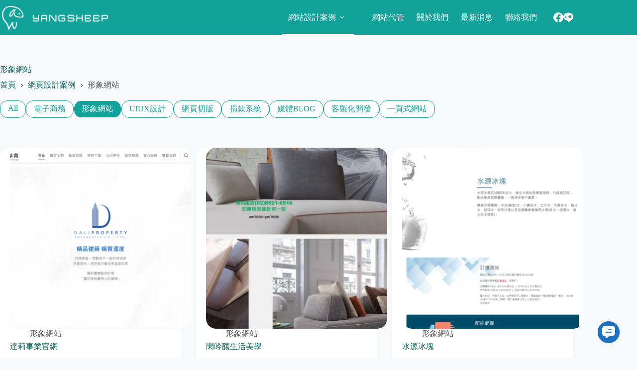

--- FILE ---
content_type: text/html; charset=UTF-8
request_url: https://yangsheep.art/case_category/general-website/page/4/
body_size: 29565
content:
<!doctype html>
<html lang="zh-TW" prefix="og: https://ogp.me/ns#">
<head>
	
	<meta charset="UTF-8">
	<meta name="viewport" content="width=device-width, initial-scale=1, maximum-scale=5, viewport-fit=cover">
	<link rel="profile" href="https://gmpg.org/xfn/11">

		<style>img:is([sizes="auto" i], [sizes^="auto," i]) { contain-intrinsic-size: 3000px 1500px }</style>
	
<!-- Google Tag Manager by PYS -->
    <script data-cfasync="false" data-pagespeed-no-defer>
	    window.dataLayerPYS = window.dataLayerPYS || [];
	</script>
<!-- End Google Tag Manager by PYS -->
<!-- Search Engine Optimization by Rank Math PRO - https://rankmath.com/ -->
<title>網站設計案例分類 - Page 4 of 5 - YANGSHEEP DESIGN羊羊數位科技有限公司</title>
<link data-rocket-preload as="style" href="https://fonts.googleapis.com/css2?family=Noto%20Sans%20TC:wght@400;500;600;700&#038;display=swap" rel="preload">
<link href="https://fonts.googleapis.com/css2?family=Noto%20Sans%20TC:wght@400;500;600;700&#038;display=swap" media="print" onload="this.media=&#039;all&#039;" rel="stylesheet">
<noscript data-wpr-hosted-gf-parameters=""><link rel="stylesheet" href="https://fonts.googleapis.com/css2?family=Noto%20Sans%20TC:wght@400;500;600;700&#038;display=swap"></noscript>
<meta name="description" content="YANGSHEEP DESIGN 台北網站設計 案例分類，線上過往所有購物網站以及形象網站等實際建置設計作品案例分類，羊羊數位科技有線公司"/>
<meta name="robots" content="follow, index, max-snippet:-1, max-video-preview:-1, max-image-preview:large"/>
<link rel="canonical" href="https://yangsheep.art/case_category/general-website/page/4/" />
<link rel="prev" href="https://yangsheep.art/case_category/general-website/page/3/" />
<link rel="next" href="https://yangsheep.art/case_category/general-website/page/5/" />
<meta property="og:locale" content="zh_TW" />
<meta property="og:type" content="article" />
<meta property="og:title" content="網站設計案例分類 - Page 4 of 5 - YANGSHEEP DESIGN羊羊數位科技有限公司" />
<meta property="og:description" content="YANGSHEEP DESIGN 台北網站設計 案例分類，線上過往所有購物網站以及形象網站等實際建置設計作品案例分類，羊羊數位科技有線公司" />
<meta property="og:url" content="https://yangsheep.art/case_category/general-website/page/4/" />
<meta property="og:site_name" content="YANGSHEEP DESIGN羊羊數位科技有限公司" />
<meta property="article:publisher" content="https://www.facebook.com/Yangsheep-Design-Studio-%E7%BE%8A%E7%BE%8A%E6%95%B8%E4%BD%8D%E7%A7%91%E6%8A%80%E6%9C%89%E9%99%90%E5%85%AC%E5%8F%B8-984596231746452/" />
<meta property="og:image" content="https://yangsheep.art/wp-content/uploads/2024/12/contant.webp" />
<meta property="og:image:secure_url" content="https://yangsheep.art/wp-content/uploads/2024/12/contant.webp" />
<meta property="og:image:width" content="1920" />
<meta property="og:image:height" content="1282" />
<meta property="og:image:type" content="image/webp" />
<meta name="twitter:card" content="summary_large_image" />
<meta name="twitter:title" content="網站設計案例分類 - Page 4 of 5 - YANGSHEEP DESIGN羊羊數位科技有限公司" />
<meta name="twitter:description" content="YANGSHEEP DESIGN 台北網站設計 案例分類，線上過往所有購物網站以及形象網站等實際建置設計作品案例分類，羊羊數位科技有線公司" />
<meta name="twitter:image" content="https://yangsheep.art/wp-content/uploads/2024/12/contant.webp" />
<meta name="twitter:label1" content="網頁設計案例​" />
<meta name="twitter:data1" content="51" />
<!-- /Rank Math WordPress SEO plugin -->

<script type='application/javascript' id='pys-version-script'>console.log('PixelYourSite PRO version 12.3.5.1');</script>
<link rel='dns-prefetch' href='//fonts.googleapis.com' />
<link rel='dns-prefetch' href='//use.fontawesome.com' />
<link href='https://fonts.gstatic.com' crossorigin rel='preconnect' />
<link data-minify="1" rel='stylesheet' id='blocksy-dynamic-global-css' href='https://yangsheep.art/wp-content/cache/min/1/wp-content/uploads/blocksy/css/global.css?ver=1769003215' media='all' />
<link rel='stylesheet' id='wp-block-library-css' href='https://yangsheep.art/wp-includes/css/dist/block-library/style.min.css?ver=5831ba7c97b7791b55cc779e8bd7e114' media='all' />
<link data-minify="1" rel='stylesheet' id='jet-engine-frontend-css' href='https://yangsheep.art/wp-content/cache/min/1/wp-content/plugins/jet-engine/assets/css/frontend.css?ver=1769003215' media='all' />
<style id='greenshift-global-css-inline-css'>
body .ys-title:is(h1,h2,h3,h4,h5,h6){color:#2e2e2e4f;font-size:20px;font-weight:500;margin-bottom:5px;margin-top:0px;}.ys-inbox{max-width:1280px;width:100%;}.ys-outbox{display:flex;flex-direction:column;align-items:center;max-width:100%;width:100%;align-content:center;justify-content:center;padding-top:100px;padding-bottom:100px;margin-bottom:0px;margin-top:0px;}@media (max-width:1365.98px){.ys-outbox{padding-left:5vw;padding-right:5vw;}}body .ys-subtitle:is(h1,h2,h3,h4,h5,h6){font-size:30px;font-weight:700;color:var(--wp--preset--color--palette-color-2,var(--theme-palette-color-2,#055f59));margin-bottom:0px;margin-top:0px;padding-bottom:30px;padding-top:0px;}.ys-pfloopout{padding-top:10px;padding-bottom:10px;padding-left:20px;padding-right:20px;width:100%;margin-bottom:0%;margin-right:0px;margin-top:0px;margin-left:0px;}@media (max-width:1365.98px){.ys-pfloopout{padding-left:15px;padding-right:15px;}}@media (max-width:998.98px){.ys-pfloopout{padding-left:10px;padding-right:10px;}}@media (max-width:677.98px){.ys-pfloopout{padding-top:5px;padding-bottom:5px;padding-left:10px;padding-right:10px;}}.ys-pflooptextdiv{padding-top:20px;padding-bottom:20px;padding-left:10px;padding-right:10px;display:flex;flex-direction:column;justify-content:flex-start;align-items:center;}body .ys-pflooptitle:is(h1,h2,h3,h4,h5,h6){font-size:20px;font-weight:500;line-height:1.5em;letter-spacing:1px;margin-bottom:0px;margin-top:0px;color:var(--wp--preset--color--palette-color-2,var(--theme-palette-color-2,#055f59));}body .ys-pflooptitle:is(h1,h2,h3,h4,h5,h6):hover{color:var(--wp--preset--color--palette-color-1,var(--theme-palette-color-1,#11a299));}body .ys-pflooptaoname:is(p){margin-bottom:5px;margin-top:0px;font-size:16px;font-weight:400;line-height:1.2em;letter-spacing:1px;color:#595959;}.ys-pfloopimg{width:100%;aspect-ratio:2/1;}.ys-pfloopdiv{background-color:var(--wp--preset--color--palette-color-8,var(--theme-palette-color-8,#ffffff));display:flex;flex-direction:column;align-items:center;overflow:hidden;border-top-left-radius:10px;border-bottom-left-radius:10px;border-top-right-radius:10px;border-bottom-right-radius:10px;box-shadow:0px 0px 10px 0px rgba(206,206,206,0.5);}.ys-ctadiv{max-width:100%;background-color:#11a299;display:flex;flex-direction:column;justify-content:center;align-items:center;align-content:center;background-image:url(https://yangsheep.art/wp-content/uploads/2024/12/藍色角落雲朵背景.webp);background-repeat:no-repeat;background-size:cover;background-position:100% 0%;padding-top:70px;padding-bottom:70px;padding-right:0px;padding-left:0px;margin-bottom:0px;margin-top:0px;}@media (max-width:1365.98px){.ys-ctadiv{padding-right:5vw;padding-left:5vw;}}@media (max-width:677.98px){.ys-ctadiv{padding-top:50px;padding-bottom:50px;}}.ys-ctadiv:hover{margin-bottom:0px;margin-top:0px;}.ys-ctadivin{width:100%;max-width:1280px;display:flex;flex-direction:row;justify-content:space-between;align-items:center;}@media (max-width:677.98px){.ys-ctadivin{flex-direction:column;}}.ys-ctadivin:hover{margin-bottom:0px;margin-top:0px;}.ys-yallowbuttondiv{padding-top:12px;padding-right:40px;padding-bottom:12px;padding-left:40px;background-color:#e8c83e;border-top-left-radius:50px;border-bottom-left-radius:50px;border-top-right-radius:50px;border-bottom-right-radius:50px;box-shadow:0px 8px 10px 0px rgba(109,109,109,0.15);display:flex;flex-direction:row;justify-content:space-between;align-items:center;min-width:max-content;}.ys-yallowbuttondiv:hover{background-color:#ffe482;transform:scale(0.95);transition:all 0.5s ease;margin-top:0px;margin-bottom:0px;}.ys-yallowbtn-text{font-size:20px;line-height:1.5em;font-weight:500;color:#ffffff;margin-bottom:0px;margin-top:0px;letter-spacing:1px;margin-right:10px;margin-left:0px;text-wrap:nowrap;white-space:nowrap;min-width:max-content;}.ys-yallowbtn-icon{fill:var(--wp--preset--color--palette-color-8,var(--theme-palette-color-8,#ffffff));max-width:40px;margin-bottom:0px;margin-top:0px;max-height:40px;color:#ffffff;min-width:20px;}.ys-yallowbtn-icon:hover{margin-bottom:0px;margin-top:0px;}body .ys-cta-h3:is(h1,h2,h3,h4,h5,h6){font-size:30px;font-weight:700;line-height:1.5em;color:#ffffff;letter-spacing:1px;margin-top:0px;margin-bottom:10px;}@media (max-width:677.98px){body .ys-cta-h3:is(h1,h2,h3,h4,h5,h6){font-size:28px;text-align:center;}}body .ys-cta-text:is(p){font-size:16px;font-weight:400;line-height:1.5em;text-align:right;letter-spacing:1px;color:#ffffffd6;margin-top:0px;margin-bottom:0px;}@media (max-width:677.98px){body .ys-cta-text:is(p){font-size:16px;text-align:center;letter-spacing:0px;margin-bottom:30px;}}.ys-greenbuttondiv{border-top-left-radius:50px;border-bottom-left-radius:50px;border-top-right-radius:50px;border-bottom-right-radius:50px;padding-top:12px;padding-right:40px;padding-bottom:12px;padding-left:40px;box-shadow:0px 8px 10px 0px rgba(109,109,109,0.15);width:180px;min-width:max-content;background-color:var(--wp--preset--color--palette-color-1,var(--theme-palette-color-1,#11a299));display:flex;justify-content:space-between;flex-direction:row;align-items:center;}.ys-greenbuttondiv:hover{background-color:#3dc5bc;}
</style>
<style id='global-styles-inline-css'>
:root{--wp--preset--aspect-ratio--square: 1;--wp--preset--aspect-ratio--4-3: 4/3;--wp--preset--aspect-ratio--3-4: 3/4;--wp--preset--aspect-ratio--3-2: 3/2;--wp--preset--aspect-ratio--2-3: 2/3;--wp--preset--aspect-ratio--16-9: 16/9;--wp--preset--aspect-ratio--9-16: 9/16;--wp--preset--color--black: #000000;--wp--preset--color--cyan-bluish-gray: #abb8c3;--wp--preset--color--white: #ffffff;--wp--preset--color--pale-pink: #f78da7;--wp--preset--color--vivid-red: #cf2e2e;--wp--preset--color--luminous-vivid-orange: #ff6900;--wp--preset--color--luminous-vivid-amber: #fcb900;--wp--preset--color--light-green-cyan: #7bdcb5;--wp--preset--color--vivid-green-cyan: #00d084;--wp--preset--color--pale-cyan-blue: #8ed1fc;--wp--preset--color--vivid-cyan-blue: #0693e3;--wp--preset--color--vivid-purple: #9b51e0;--wp--preset--color--palette-color-1: var(--theme-palette-color-1, #11a299);--wp--preset--color--palette-color-2: var(--theme-palette-color-2, #055f59);--wp--preset--color--palette-color-3: var(--theme-palette-color-3, #595959);--wp--preset--color--palette-color-4: var(--theme-palette-color-4, #2c3e50);--wp--preset--color--palette-color-5: var(--theme-palette-color-5, rgba(46, 46, 46, 0.31));--wp--preset--color--palette-color-6: var(--theme-palette-color-6, #e7e7e7);--wp--preset--color--palette-color-7: var(--theme-palette-color-7, #f8f9fb);--wp--preset--color--palette-color-8: var(--theme-palette-color-8, #ffffff);--wp--preset--gradient--vivid-cyan-blue-to-vivid-purple: linear-gradient(135deg,rgba(6,147,227,1) 0%,rgb(155,81,224) 100%);--wp--preset--gradient--light-green-cyan-to-vivid-green-cyan: linear-gradient(135deg,rgb(122,220,180) 0%,rgb(0,208,130) 100%);--wp--preset--gradient--luminous-vivid-amber-to-luminous-vivid-orange: linear-gradient(135deg,rgba(252,185,0,1) 0%,rgba(255,105,0,1) 100%);--wp--preset--gradient--luminous-vivid-orange-to-vivid-red: linear-gradient(135deg,rgba(255,105,0,1) 0%,rgb(207,46,46) 100%);--wp--preset--gradient--very-light-gray-to-cyan-bluish-gray: linear-gradient(135deg,rgb(238,238,238) 0%,rgb(169,184,195) 100%);--wp--preset--gradient--cool-to-warm-spectrum: linear-gradient(135deg,rgb(74,234,220) 0%,rgb(151,120,209) 20%,rgb(207,42,186) 40%,rgb(238,44,130) 60%,rgb(251,105,98) 80%,rgb(254,248,76) 100%);--wp--preset--gradient--blush-light-purple: linear-gradient(135deg,rgb(255,206,236) 0%,rgb(152,150,240) 100%);--wp--preset--gradient--blush-bordeaux: linear-gradient(135deg,rgb(254,205,165) 0%,rgb(254,45,45) 50%,rgb(107,0,62) 100%);--wp--preset--gradient--luminous-dusk: linear-gradient(135deg,rgb(255,203,112) 0%,rgb(199,81,192) 50%,rgb(65,88,208) 100%);--wp--preset--gradient--pale-ocean: linear-gradient(135deg,rgb(255,245,203) 0%,rgb(182,227,212) 50%,rgb(51,167,181) 100%);--wp--preset--gradient--electric-grass: linear-gradient(135deg,rgb(202,248,128) 0%,rgb(113,206,126) 100%);--wp--preset--gradient--midnight: linear-gradient(135deg,rgb(2,3,129) 0%,rgb(40,116,252) 100%);--wp--preset--gradient--juicy-peach: linear-gradient(to right, #ffecd2 0%, #fcb69f 100%);--wp--preset--gradient--young-passion: linear-gradient(to right, #ff8177 0%, #ff867a 0%, #ff8c7f 21%, #f99185 52%, #cf556c 78%, #b12a5b 100%);--wp--preset--gradient--true-sunset: linear-gradient(to right, #fa709a 0%, #fee140 100%);--wp--preset--gradient--morpheus-den: linear-gradient(to top, #30cfd0 0%, #330867 100%);--wp--preset--gradient--plum-plate: linear-gradient(135deg, #667eea 0%, #764ba2 100%);--wp--preset--gradient--aqua-splash: linear-gradient(15deg, #13547a 0%, #80d0c7 100%);--wp--preset--gradient--love-kiss: linear-gradient(to top, #ff0844 0%, #ffb199 100%);--wp--preset--gradient--new-retrowave: linear-gradient(to top, #3b41c5 0%, #a981bb 49%, #ffc8a9 100%);--wp--preset--gradient--plum-bath: linear-gradient(to top, #cc208e 0%, #6713d2 100%);--wp--preset--gradient--high-flight: linear-gradient(to right, #0acffe 0%, #495aff 100%);--wp--preset--gradient--teen-party: linear-gradient(-225deg, #FF057C 0%, #8D0B93 50%, #321575 100%);--wp--preset--gradient--fabled-sunset: linear-gradient(-225deg, #231557 0%, #44107A 29%, #FF1361 67%, #FFF800 100%);--wp--preset--gradient--arielle-smile: radial-gradient(circle 248px at center, #16d9e3 0%, #30c7ec 47%, #46aef7 100%);--wp--preset--gradient--itmeo-branding: linear-gradient(180deg, #2af598 0%, #009efd 100%);--wp--preset--gradient--deep-blue: linear-gradient(to right, #6a11cb 0%, #2575fc 100%);--wp--preset--gradient--strong-bliss: linear-gradient(to right, #f78ca0 0%, #f9748f 19%, #fd868c 60%, #fe9a8b 100%);--wp--preset--gradient--sweet-period: linear-gradient(to top, #3f51b1 0%, #5a55ae 13%, #7b5fac 25%, #8f6aae 38%, #a86aa4 50%, #cc6b8e 62%, #f18271 75%, #f3a469 87%, #f7c978 100%);--wp--preset--gradient--purple-division: linear-gradient(to top, #7028e4 0%, #e5b2ca 100%);--wp--preset--gradient--cold-evening: linear-gradient(to top, #0c3483 0%, #a2b6df 100%, #6b8cce 100%, #a2b6df 100%);--wp--preset--gradient--mountain-rock: linear-gradient(to right, #868f96 0%, #596164 100%);--wp--preset--gradient--desert-hump: linear-gradient(to top, #c79081 0%, #dfa579 100%);--wp--preset--gradient--ethernal-constance: linear-gradient(to top, #09203f 0%, #537895 100%);--wp--preset--gradient--happy-memories: linear-gradient(-60deg, #ff5858 0%, #f09819 100%);--wp--preset--gradient--grown-early: linear-gradient(to top, #0ba360 0%, #3cba92 100%);--wp--preset--gradient--morning-salad: linear-gradient(-225deg, #B7F8DB 0%, #50A7C2 100%);--wp--preset--gradient--night-call: linear-gradient(-225deg, #AC32E4 0%, #7918F2 48%, #4801FF 100%);--wp--preset--gradient--mind-crawl: linear-gradient(-225deg, #473B7B 0%, #3584A7 51%, #30D2BE 100%);--wp--preset--gradient--angel-care: linear-gradient(-225deg, #FFE29F 0%, #FFA99F 48%, #FF719A 100%);--wp--preset--gradient--juicy-cake: linear-gradient(to top, #e14fad 0%, #f9d423 100%);--wp--preset--gradient--rich-metal: linear-gradient(to right, #d7d2cc 0%, #304352 100%);--wp--preset--gradient--mole-hall: linear-gradient(-20deg, #616161 0%, #9bc5c3 100%);--wp--preset--gradient--cloudy-knoxville: linear-gradient(120deg, #fdfbfb 0%, #ebedee 100%);--wp--preset--gradient--soft-grass: linear-gradient(to top, #c1dfc4 0%, #deecdd 100%);--wp--preset--gradient--saint-petersburg: linear-gradient(135deg, #f5f7fa 0%, #c3cfe2 100%);--wp--preset--gradient--everlasting-sky: linear-gradient(135deg, #fdfcfb 0%, #e2d1c3 100%);--wp--preset--gradient--kind-steel: linear-gradient(-20deg, #e9defa 0%, #fbfcdb 100%);--wp--preset--gradient--over-sun: linear-gradient(60deg, #abecd6 0%, #fbed96 100%);--wp--preset--gradient--premium-white: linear-gradient(to top, #d5d4d0 0%, #d5d4d0 1%, #eeeeec 31%, #efeeec 75%, #e9e9e7 100%);--wp--preset--gradient--clean-mirror: linear-gradient(45deg, #93a5cf 0%, #e4efe9 100%);--wp--preset--gradient--wild-apple: linear-gradient(to top, #d299c2 0%, #fef9d7 100%);--wp--preset--gradient--snow-again: linear-gradient(to top, #e6e9f0 0%, #eef1f5 100%);--wp--preset--gradient--confident-cloud: linear-gradient(to top, #dad4ec 0%, #dad4ec 1%, #f3e7e9 100%);--wp--preset--gradient--glass-water: linear-gradient(to top, #dfe9f3 0%, white 100%);--wp--preset--gradient--perfect-white: linear-gradient(-225deg, #E3FDF5 0%, #FFE6FA 100%);--wp--preset--font-size--small: 13px;--wp--preset--font-size--medium: 20px;--wp--preset--font-size--large: clamp(22px, 1.375rem + ((1vw - 3.2px) * 0.625), 30px);--wp--preset--font-size--x-large: clamp(30px, 1.875rem + ((1vw - 3.2px) * 1.563), 50px);--wp--preset--font-size--xx-large: clamp(45px, 2.813rem + ((1vw - 3.2px) * 2.734), 80px);--wp--preset--spacing--20: 0.44rem;--wp--preset--spacing--30: 0.67rem;--wp--preset--spacing--40: 1rem;--wp--preset--spacing--50: 1.5rem;--wp--preset--spacing--60: 2.25rem;--wp--preset--spacing--70: 3.38rem;--wp--preset--spacing--80: 5.06rem;--wp--preset--shadow--natural: 6px 6px 9px rgba(0, 0, 0, 0.2);--wp--preset--shadow--deep: 12px 12px 50px rgba(0, 0, 0, 0.4);--wp--preset--shadow--sharp: 6px 6px 0px rgba(0, 0, 0, 0.2);--wp--preset--shadow--outlined: 6px 6px 0px -3px rgba(255, 255, 255, 1), 6px 6px rgba(0, 0, 0, 1);--wp--preset--shadow--crisp: 6px 6px 0px rgba(0, 0, 0, 1);}:root { --wp--style--global--content-size: var(--theme-block-max-width);--wp--style--global--wide-size: var(--theme-block-wide-max-width); }:where(body) { margin: 0; }.wp-site-blocks > .alignleft { float: left; margin-right: 2em; }.wp-site-blocks > .alignright { float: right; margin-left: 2em; }.wp-site-blocks > .aligncenter { justify-content: center; margin-left: auto; margin-right: auto; }:where(.wp-site-blocks) > * { margin-block-start: var(--theme-content-spacing); margin-block-end: 0; }:where(.wp-site-blocks) > :first-child { margin-block-start: 0; }:where(.wp-site-blocks) > :last-child { margin-block-end: 0; }:root { --wp--style--block-gap: var(--theme-content-spacing); }:root :where(.is-layout-flow) > :first-child{margin-block-start: 0;}:root :where(.is-layout-flow) > :last-child{margin-block-end: 0;}:root :where(.is-layout-flow) > *{margin-block-start: var(--theme-content-spacing);margin-block-end: 0;}:root :where(.is-layout-constrained) > :first-child{margin-block-start: 0;}:root :where(.is-layout-constrained) > :last-child{margin-block-end: 0;}:root :where(.is-layout-constrained) > *{margin-block-start: var(--theme-content-spacing);margin-block-end: 0;}:root :where(.is-layout-flex){gap: var(--theme-content-spacing);}:root :where(.is-layout-grid){gap: var(--theme-content-spacing);}.is-layout-flow > .alignleft{float: left;margin-inline-start: 0;margin-inline-end: 2em;}.is-layout-flow > .alignright{float: right;margin-inline-start: 2em;margin-inline-end: 0;}.is-layout-flow > .aligncenter{margin-left: auto !important;margin-right: auto !important;}.is-layout-constrained > .alignleft{float: left;margin-inline-start: 0;margin-inline-end: 2em;}.is-layout-constrained > .alignright{float: right;margin-inline-start: 2em;margin-inline-end: 0;}.is-layout-constrained > .aligncenter{margin-left: auto !important;margin-right: auto !important;}.is-layout-constrained > :where(:not(.alignleft):not(.alignright):not(.alignfull)){max-width: var(--wp--style--global--content-size);margin-left: auto !important;margin-right: auto !important;}.is-layout-constrained > .alignwide{max-width: var(--wp--style--global--wide-size);}body .is-layout-flex{display: flex;}.is-layout-flex{flex-wrap: wrap;align-items: center;}.is-layout-flex > :is(*, div){margin: 0;}body .is-layout-grid{display: grid;}.is-layout-grid > :is(*, div){margin: 0;}body{padding-top: 0px;padding-right: 0px;padding-bottom: 0px;padding-left: 0px;}.has-black-color{color: var(--wp--preset--color--black) !important;}.has-cyan-bluish-gray-color{color: var(--wp--preset--color--cyan-bluish-gray) !important;}.has-white-color{color: var(--wp--preset--color--white) !important;}.has-pale-pink-color{color: var(--wp--preset--color--pale-pink) !important;}.has-vivid-red-color{color: var(--wp--preset--color--vivid-red) !important;}.has-luminous-vivid-orange-color{color: var(--wp--preset--color--luminous-vivid-orange) !important;}.has-luminous-vivid-amber-color{color: var(--wp--preset--color--luminous-vivid-amber) !important;}.has-light-green-cyan-color{color: var(--wp--preset--color--light-green-cyan) !important;}.has-vivid-green-cyan-color{color: var(--wp--preset--color--vivid-green-cyan) !important;}.has-pale-cyan-blue-color{color: var(--wp--preset--color--pale-cyan-blue) !important;}.has-vivid-cyan-blue-color{color: var(--wp--preset--color--vivid-cyan-blue) !important;}.has-vivid-purple-color{color: var(--wp--preset--color--vivid-purple) !important;}.has-palette-color-1-color{color: var(--wp--preset--color--palette-color-1) !important;}.has-palette-color-2-color{color: var(--wp--preset--color--palette-color-2) !important;}.has-palette-color-3-color{color: var(--wp--preset--color--palette-color-3) !important;}.has-palette-color-4-color{color: var(--wp--preset--color--palette-color-4) !important;}.has-palette-color-5-color{color: var(--wp--preset--color--palette-color-5) !important;}.has-palette-color-6-color{color: var(--wp--preset--color--palette-color-6) !important;}.has-palette-color-7-color{color: var(--wp--preset--color--palette-color-7) !important;}.has-palette-color-8-color{color: var(--wp--preset--color--palette-color-8) !important;}.has-black-background-color{background-color: var(--wp--preset--color--black) !important;}.has-cyan-bluish-gray-background-color{background-color: var(--wp--preset--color--cyan-bluish-gray) !important;}.has-white-background-color{background-color: var(--wp--preset--color--white) !important;}.has-pale-pink-background-color{background-color: var(--wp--preset--color--pale-pink) !important;}.has-vivid-red-background-color{background-color: var(--wp--preset--color--vivid-red) !important;}.has-luminous-vivid-orange-background-color{background-color: var(--wp--preset--color--luminous-vivid-orange) !important;}.has-luminous-vivid-amber-background-color{background-color: var(--wp--preset--color--luminous-vivid-amber) !important;}.has-light-green-cyan-background-color{background-color: var(--wp--preset--color--light-green-cyan) !important;}.has-vivid-green-cyan-background-color{background-color: var(--wp--preset--color--vivid-green-cyan) !important;}.has-pale-cyan-blue-background-color{background-color: var(--wp--preset--color--pale-cyan-blue) !important;}.has-vivid-cyan-blue-background-color{background-color: var(--wp--preset--color--vivid-cyan-blue) !important;}.has-vivid-purple-background-color{background-color: var(--wp--preset--color--vivid-purple) !important;}.has-palette-color-1-background-color{background-color: var(--wp--preset--color--palette-color-1) !important;}.has-palette-color-2-background-color{background-color: var(--wp--preset--color--palette-color-2) !important;}.has-palette-color-3-background-color{background-color: var(--wp--preset--color--palette-color-3) !important;}.has-palette-color-4-background-color{background-color: var(--wp--preset--color--palette-color-4) !important;}.has-palette-color-5-background-color{background-color: var(--wp--preset--color--palette-color-5) !important;}.has-palette-color-6-background-color{background-color: var(--wp--preset--color--palette-color-6) !important;}.has-palette-color-7-background-color{background-color: var(--wp--preset--color--palette-color-7) !important;}.has-palette-color-8-background-color{background-color: var(--wp--preset--color--palette-color-8) !important;}.has-black-border-color{border-color: var(--wp--preset--color--black) !important;}.has-cyan-bluish-gray-border-color{border-color: var(--wp--preset--color--cyan-bluish-gray) !important;}.has-white-border-color{border-color: var(--wp--preset--color--white) !important;}.has-pale-pink-border-color{border-color: var(--wp--preset--color--pale-pink) !important;}.has-vivid-red-border-color{border-color: var(--wp--preset--color--vivid-red) !important;}.has-luminous-vivid-orange-border-color{border-color: var(--wp--preset--color--luminous-vivid-orange) !important;}.has-luminous-vivid-amber-border-color{border-color: var(--wp--preset--color--luminous-vivid-amber) !important;}.has-light-green-cyan-border-color{border-color: var(--wp--preset--color--light-green-cyan) !important;}.has-vivid-green-cyan-border-color{border-color: var(--wp--preset--color--vivid-green-cyan) !important;}.has-pale-cyan-blue-border-color{border-color: var(--wp--preset--color--pale-cyan-blue) !important;}.has-vivid-cyan-blue-border-color{border-color: var(--wp--preset--color--vivid-cyan-blue) !important;}.has-vivid-purple-border-color{border-color: var(--wp--preset--color--vivid-purple) !important;}.has-palette-color-1-border-color{border-color: var(--wp--preset--color--palette-color-1) !important;}.has-palette-color-2-border-color{border-color: var(--wp--preset--color--palette-color-2) !important;}.has-palette-color-3-border-color{border-color: var(--wp--preset--color--palette-color-3) !important;}.has-palette-color-4-border-color{border-color: var(--wp--preset--color--palette-color-4) !important;}.has-palette-color-5-border-color{border-color: var(--wp--preset--color--palette-color-5) !important;}.has-palette-color-6-border-color{border-color: var(--wp--preset--color--palette-color-6) !important;}.has-palette-color-7-border-color{border-color: var(--wp--preset--color--palette-color-7) !important;}.has-palette-color-8-border-color{border-color: var(--wp--preset--color--palette-color-8) !important;}.has-vivid-cyan-blue-to-vivid-purple-gradient-background{background: var(--wp--preset--gradient--vivid-cyan-blue-to-vivid-purple) !important;}.has-light-green-cyan-to-vivid-green-cyan-gradient-background{background: var(--wp--preset--gradient--light-green-cyan-to-vivid-green-cyan) !important;}.has-luminous-vivid-amber-to-luminous-vivid-orange-gradient-background{background: var(--wp--preset--gradient--luminous-vivid-amber-to-luminous-vivid-orange) !important;}.has-luminous-vivid-orange-to-vivid-red-gradient-background{background: var(--wp--preset--gradient--luminous-vivid-orange-to-vivid-red) !important;}.has-very-light-gray-to-cyan-bluish-gray-gradient-background{background: var(--wp--preset--gradient--very-light-gray-to-cyan-bluish-gray) !important;}.has-cool-to-warm-spectrum-gradient-background{background: var(--wp--preset--gradient--cool-to-warm-spectrum) !important;}.has-blush-light-purple-gradient-background{background: var(--wp--preset--gradient--blush-light-purple) !important;}.has-blush-bordeaux-gradient-background{background: var(--wp--preset--gradient--blush-bordeaux) !important;}.has-luminous-dusk-gradient-background{background: var(--wp--preset--gradient--luminous-dusk) !important;}.has-pale-ocean-gradient-background{background: var(--wp--preset--gradient--pale-ocean) !important;}.has-electric-grass-gradient-background{background: var(--wp--preset--gradient--electric-grass) !important;}.has-midnight-gradient-background{background: var(--wp--preset--gradient--midnight) !important;}.has-juicy-peach-gradient-background{background: var(--wp--preset--gradient--juicy-peach) !important;}.has-young-passion-gradient-background{background: var(--wp--preset--gradient--young-passion) !important;}.has-true-sunset-gradient-background{background: var(--wp--preset--gradient--true-sunset) !important;}.has-morpheus-den-gradient-background{background: var(--wp--preset--gradient--morpheus-den) !important;}.has-plum-plate-gradient-background{background: var(--wp--preset--gradient--plum-plate) !important;}.has-aqua-splash-gradient-background{background: var(--wp--preset--gradient--aqua-splash) !important;}.has-love-kiss-gradient-background{background: var(--wp--preset--gradient--love-kiss) !important;}.has-new-retrowave-gradient-background{background: var(--wp--preset--gradient--new-retrowave) !important;}.has-plum-bath-gradient-background{background: var(--wp--preset--gradient--plum-bath) !important;}.has-high-flight-gradient-background{background: var(--wp--preset--gradient--high-flight) !important;}.has-teen-party-gradient-background{background: var(--wp--preset--gradient--teen-party) !important;}.has-fabled-sunset-gradient-background{background: var(--wp--preset--gradient--fabled-sunset) !important;}.has-arielle-smile-gradient-background{background: var(--wp--preset--gradient--arielle-smile) !important;}.has-itmeo-branding-gradient-background{background: var(--wp--preset--gradient--itmeo-branding) !important;}.has-deep-blue-gradient-background{background: var(--wp--preset--gradient--deep-blue) !important;}.has-strong-bliss-gradient-background{background: var(--wp--preset--gradient--strong-bliss) !important;}.has-sweet-period-gradient-background{background: var(--wp--preset--gradient--sweet-period) !important;}.has-purple-division-gradient-background{background: var(--wp--preset--gradient--purple-division) !important;}.has-cold-evening-gradient-background{background: var(--wp--preset--gradient--cold-evening) !important;}.has-mountain-rock-gradient-background{background: var(--wp--preset--gradient--mountain-rock) !important;}.has-desert-hump-gradient-background{background: var(--wp--preset--gradient--desert-hump) !important;}.has-ethernal-constance-gradient-background{background: var(--wp--preset--gradient--ethernal-constance) !important;}.has-happy-memories-gradient-background{background: var(--wp--preset--gradient--happy-memories) !important;}.has-grown-early-gradient-background{background: var(--wp--preset--gradient--grown-early) !important;}.has-morning-salad-gradient-background{background: var(--wp--preset--gradient--morning-salad) !important;}.has-night-call-gradient-background{background: var(--wp--preset--gradient--night-call) !important;}.has-mind-crawl-gradient-background{background: var(--wp--preset--gradient--mind-crawl) !important;}.has-angel-care-gradient-background{background: var(--wp--preset--gradient--angel-care) !important;}.has-juicy-cake-gradient-background{background: var(--wp--preset--gradient--juicy-cake) !important;}.has-rich-metal-gradient-background{background: var(--wp--preset--gradient--rich-metal) !important;}.has-mole-hall-gradient-background{background: var(--wp--preset--gradient--mole-hall) !important;}.has-cloudy-knoxville-gradient-background{background: var(--wp--preset--gradient--cloudy-knoxville) !important;}.has-soft-grass-gradient-background{background: var(--wp--preset--gradient--soft-grass) !important;}.has-saint-petersburg-gradient-background{background: var(--wp--preset--gradient--saint-petersburg) !important;}.has-everlasting-sky-gradient-background{background: var(--wp--preset--gradient--everlasting-sky) !important;}.has-kind-steel-gradient-background{background: var(--wp--preset--gradient--kind-steel) !important;}.has-over-sun-gradient-background{background: var(--wp--preset--gradient--over-sun) !important;}.has-premium-white-gradient-background{background: var(--wp--preset--gradient--premium-white) !important;}.has-clean-mirror-gradient-background{background: var(--wp--preset--gradient--clean-mirror) !important;}.has-wild-apple-gradient-background{background: var(--wp--preset--gradient--wild-apple) !important;}.has-snow-again-gradient-background{background: var(--wp--preset--gradient--snow-again) !important;}.has-confident-cloud-gradient-background{background: var(--wp--preset--gradient--confident-cloud) !important;}.has-glass-water-gradient-background{background: var(--wp--preset--gradient--glass-water) !important;}.has-perfect-white-gradient-background{background: var(--wp--preset--gradient--perfect-white) !important;}.has-small-font-size{font-size: var(--wp--preset--font-size--small) !important;}.has-medium-font-size{font-size: var(--wp--preset--font-size--medium) !important;}.has-large-font-size{font-size: var(--wp--preset--font-size--large) !important;}.has-x-large-font-size{font-size: var(--wp--preset--font-size--x-large) !important;}.has-xx-large-font-size{font-size: var(--wp--preset--font-size--xx-large) !important;}
:root :where(.wp-block-pullquote){font-size: clamp(0.984em, 0.984rem + ((1vw - 0.2em) * 0.645), 1.5em);line-height: 1.6;}
</style>
<link data-minify="1" rel='stylesheet' id='wp-saio-css' href='https://yangsheep.art/wp-content/cache/min/1/wp-content/plugins/support-chat/assets/home/css/wp-saio.css?ver=1769003215' media='all' />
<link data-minify="1" rel='stylesheet' id='parent-style-css' href='https://yangsheep.art/wp-content/cache/min/1/wp-content/themes/blocksy/style.css?ver=1769003215' media='all' />

<link data-minify="1" rel='stylesheet' id='ct-main-styles-css' href='https://yangsheep.art/wp-content/cache/min/1/wp-content/themes/blocksy/static/bundle/main.min.css?ver=1769003215' media='all' />
<link rel='stylesheet' id='ct-page-title-styles-css' href='https://yangsheep.art/wp-content/themes/blocksy/static/bundle/page-title.min.css?ver=2.1.21' media='all' />
<link rel='stylesheet' id='ct-elementor-styles-css' href='https://yangsheep.art/wp-content/themes/blocksy/static/bundle/elementor-frontend.min.css?ver=2.1.21' media='all' />
<link rel='stylesheet' id='ct-wpforms-styles-css' href='https://yangsheep.art/wp-content/themes/blocksy/static/bundle/wpforms.min.css?ver=2.1.21' media='all' />
<link data-minify="1" rel='stylesheet' id='bfa-font-awesome-css' href='https://yangsheep.art/wp-content/cache/min/1/releases/v5.15.4/css/all.css?ver=1769003216' media='all' />
<link data-minify="1" rel='stylesheet' id='bfa-font-awesome-v4-shim-css' href='https://yangsheep.art/wp-content/cache/min/1/releases/v5.15.4/css/v4-shims.css?ver=1769003216' media='all' />
<style id='bfa-font-awesome-v4-shim-inline-css'>

			@font-face {
				font-family: 'FontAwesome';
				src: url('https://use.fontawesome.com/releases/v5.15.4/webfonts/fa-brands-400.eot'),
				url('https://use.fontawesome.com/releases/v5.15.4/webfonts/fa-brands-400.eot?#iefix') format('embedded-opentype'),
				url('https://use.fontawesome.com/releases/v5.15.4/webfonts/fa-brands-400.woff2') format('woff2'),
				url('https://use.fontawesome.com/releases/v5.15.4/webfonts/fa-brands-400.woff') format('woff'),
				url('https://use.fontawesome.com/releases/v5.15.4/webfonts/fa-brands-400.ttf') format('truetype'),
				url('https://use.fontawesome.com/releases/v5.15.4/webfonts/fa-brands-400.svg#fontawesome') format('svg');
			}

			@font-face {
				font-family: 'FontAwesome';
				src: url('https://use.fontawesome.com/releases/v5.15.4/webfonts/fa-solid-900.eot'),
				url('https://use.fontawesome.com/releases/v5.15.4/webfonts/fa-solid-900.eot?#iefix') format('embedded-opentype'),
				url('https://use.fontawesome.com/releases/v5.15.4/webfonts/fa-solid-900.woff2') format('woff2'),
				url('https://use.fontawesome.com/releases/v5.15.4/webfonts/fa-solid-900.woff') format('woff'),
				url('https://use.fontawesome.com/releases/v5.15.4/webfonts/fa-solid-900.ttf') format('truetype'),
				url('https://use.fontawesome.com/releases/v5.15.4/webfonts/fa-solid-900.svg#fontawesome') format('svg');
			}

			@font-face {
				font-family: 'FontAwesome';
				src: url('https://use.fontawesome.com/releases/v5.15.4/webfonts/fa-regular-400.eot'),
				url('https://use.fontawesome.com/releases/v5.15.4/webfonts/fa-regular-400.eot?#iefix') format('embedded-opentype'),
				url('https://use.fontawesome.com/releases/v5.15.4/webfonts/fa-regular-400.woff2') format('woff2'),
				url('https://use.fontawesome.com/releases/v5.15.4/webfonts/fa-regular-400.woff') format('woff'),
				url('https://use.fontawesome.com/releases/v5.15.4/webfonts/fa-regular-400.ttf') format('truetype'),
				url('https://use.fontawesome.com/releases/v5.15.4/webfonts/fa-regular-400.svg#fontawesome') format('svg');
				unicode-range: U+F004-F005,U+F007,U+F017,U+F022,U+F024,U+F02E,U+F03E,U+F044,U+F057-F059,U+F06E,U+F070,U+F075,U+F07B-F07C,U+F080,U+F086,U+F089,U+F094,U+F09D,U+F0A0,U+F0A4-F0A7,U+F0C5,U+F0C7-F0C8,U+F0E0,U+F0EB,U+F0F3,U+F0F8,U+F0FE,U+F111,U+F118-F11A,U+F11C,U+F133,U+F144,U+F146,U+F14A,U+F14D-F14E,U+F150-F152,U+F15B-F15C,U+F164-F165,U+F185-F186,U+F191-F192,U+F1AD,U+F1C1-F1C9,U+F1CD,U+F1D8,U+F1E3,U+F1EA,U+F1F6,U+F1F9,U+F20A,U+F247-F249,U+F24D,U+F254-F25B,U+F25D,U+F267,U+F271-F274,U+F279,U+F28B,U+F28D,U+F2B5-F2B6,U+F2B9,U+F2BB,U+F2BD,U+F2C1-F2C2,U+F2D0,U+F2D2,U+F2DC,U+F2ED,U+F328,U+F358-F35B,U+F3A5,U+F3D1,U+F410,U+F4AD;
			}
		
</style>
<link rel='stylesheet' id='blocksy-ext-post-types-extra-styles-css' href='https://yangsheep.art/wp-content/plugins/blocksy-companion-pro/framework/premium/extensions/post-types-extra/static/bundle/main.min.css?ver=2.1.21' media='all' />
<style id='rocket-lazyload-inline-css'>
.rll-youtube-player{position:relative;padding-bottom:56.23%;height:0;overflow:hidden;max-width:100%;}.rll-youtube-player:focus-within{outline: 2px solid currentColor;outline-offset: 5px;}.rll-youtube-player iframe{position:absolute;top:0;left:0;width:100%;height:100%;z-index:100;background:0 0}.rll-youtube-player img{bottom:0;display:block;left:0;margin:auto;max-width:100%;width:100%;position:absolute;right:0;top:0;border:none;height:auto;-webkit-transition:.4s all;-moz-transition:.4s all;transition:.4s all}.rll-youtube-player img:hover{-webkit-filter:brightness(75%)}.rll-youtube-player .play{height:100%;width:100%;left:0;top:0;position:absolute;background:url(https://yangsheep.art/wp-content/plugins/wp-rocket/assets/img/youtube.png) no-repeat center;background-color: transparent !important;cursor:pointer;border:none;}.wp-embed-responsive .wp-has-aspect-ratio .rll-youtube-player{position:absolute;padding-bottom:0;width:100%;height:100%;top:0;bottom:0;left:0;right:0}
</style>
<script id="jquery-core-js-extra">
var pysTikTokRest = {"restApiUrl":"https:\/\/yangsheep.art\/wp-json\/pys-tiktok\/v1\/event","debug":""};
var pysFacebookRest = {"restApiUrl":"https:\/\/yangsheep.art\/wp-json\/pys-facebook\/v1\/event","debug":""};
</script>
<script src="https://yangsheep.art/wp-includes/js/jquery/jquery.min.js?ver=3.7.1" id="jquery-core-js"></script>
<script src="https://yangsheep.art/wp-includes/js/jquery/jquery-migrate.min.js?ver=3.4.1" id="jquery-migrate-js"></script>
<script id="wp-saio-js-extra">
var wp_saio_object = {"style":"redirect"};
</script>
<script src="https://yangsheep.art/wp-content/plugins/support-chat/assets/home/js/wp-saio.min.js?ver=2.3.6.1" id="wp-saio-js"></script>
<script src="https://yangsheep.art/wp-content/plugins/pixelyoursite-pro/dist/scripts/jquery.bind-first-0.2.3.min.js" id="jquery-bind-first-js"></script>
<script src="https://yangsheep.art/wp-content/plugins/pixelyoursite-pro/dist/scripts/js.cookie-2.1.3.min.js?ver=2.1.3" id="js-cookie-pys-js"></script>
<script data-minify="1" src="https://yangsheep.art/wp-content/cache/min/1/wp-content/plugins/pixelyoursite-pro/dist/scripts/sha256.js?ver=1769002365" id="js-sha256-js"></script>
<script src="https://yangsheep.art/wp-content/plugins/pixelyoursite-pro/dist/scripts/tld.min.js?ver=2.3.1" id="js-tld-js"></script>
<script id="pys-js-extra">
var pysOptions = {"staticEvents":[],"dynamicEvents":{"automatic_event_internal_link":{"ga":{"delay":0,"type":"dyn","name":"InternalClick","trackingIds":["G-V2MCXGK10G"],"eventID":"4457b18f-c329-48ee-a92f-1f6bed7e004e","params":{"page_title":"\u5f62\u8c61\u7db2\u7ad9","post_type":"case_category","post_id":100,"plugin":"PixelYourSite","event_url":"yangsheep.art\/case_category\/general-website\/page\/4\/","user_role":"guest"},"e_id":"automatic_event_internal_link","ids":[],"hasTimeWindow":false,"timeWindow":0,"woo_order":"","edd_order":""}},"automatic_event_outbound_link":{"ga":{"delay":0,"type":"dyn","name":"OutboundClick","trackingIds":["G-V2MCXGK10G"],"eventID":"b6c9e6fe-304d-4e12-97a9-c921afb922b5","params":{"page_title":"\u5f62\u8c61\u7db2\u7ad9","post_type":"case_category","post_id":100,"plugin":"PixelYourSite","event_url":"yangsheep.art\/case_category\/general-website\/page\/4\/","user_role":"guest"},"e_id":"automatic_event_outbound_link","ids":[],"hasTimeWindow":false,"timeWindow":0,"woo_order":"","edd_order":""}},"automatic_event_video":{"ga":{"delay":0,"type":"dyn","name":"WatchVideo","youtube_disabled":false,"trackingIds":["G-V2MCXGK10G"],"eventID":"3e32ee3a-5905-4b8f-af10-1a9381c8ff86","params":{"page_title":"\u5f62\u8c61\u7db2\u7ad9","post_type":"case_category","post_id":100,"plugin":"PixelYourSite","event_url":"yangsheep.art\/case_category\/general-website\/page\/4\/","user_role":"guest"},"e_id":"automatic_event_video","ids":[],"hasTimeWindow":false,"timeWindow":0,"woo_order":"","edd_order":""}},"automatic_event_tel_link":{"ga":{"delay":0,"type":"dyn","name":"TelClick","trackingIds":["G-V2MCXGK10G"],"eventID":"77c69aa3-12fa-46a7-8386-14ed1320c407","params":{"page_title":"\u5f62\u8c61\u7db2\u7ad9","post_type":"case_category","post_id":100,"plugin":"PixelYourSite","event_url":"yangsheep.art\/case_category\/general-website\/page\/4\/","user_role":"guest"},"e_id":"automatic_event_tel_link","ids":[],"hasTimeWindow":false,"timeWindow":0,"woo_order":"","edd_order":""}},"automatic_event_email_link":{"ga":{"delay":0,"type":"dyn","name":"EmailClick","trackingIds":["G-V2MCXGK10G"],"eventID":"b55bdeaa-965d-405f-8d8e-25d8c534d5b9","params":{"page_title":"\u5f62\u8c61\u7db2\u7ad9","post_type":"case_category","post_id":100,"plugin":"PixelYourSite","event_url":"yangsheep.art\/case_category\/general-website\/page\/4\/","user_role":"guest"},"e_id":"automatic_event_email_link","ids":[],"hasTimeWindow":false,"timeWindow":0,"woo_order":"","edd_order":""}},"automatic_event_form":{"ga":{"delay":0,"type":"dyn","name":"Form","trackingIds":["G-V2MCXGK10G"],"eventID":"0d4d266a-aac3-4392-86b6-3d16ff598c0e","params":{"page_title":"\u5f62\u8c61\u7db2\u7ad9","post_type":"case_category","post_id":100,"plugin":"PixelYourSite","event_url":"yangsheep.art\/case_category\/general-website\/page\/4\/","user_role":"guest"},"e_id":"automatic_event_form","ids":[],"hasTimeWindow":false,"timeWindow":0,"woo_order":"","edd_order":""}},"automatic_event_download":{"ga":{"delay":0,"type":"dyn","name":"Download","extensions":["","doc","exe","js","pdf","ppt","tgz","zip","xls"],"trackingIds":["G-V2MCXGK10G"],"eventID":"668bebb0-3681-47a3-8bcb-998d8ac28d4d","params":{"page_title":"\u5f62\u8c61\u7db2\u7ad9","post_type":"case_category","post_id":100,"plugin":"PixelYourSite","event_url":"yangsheep.art\/case_category\/general-website\/page\/4\/","user_role":"guest"},"e_id":"automatic_event_download","ids":[],"hasTimeWindow":false,"timeWindow":0,"woo_order":"","edd_order":""}},"automatic_event_comment":{"ga":{"delay":0,"type":"dyn","name":"Comment","trackingIds":["G-V2MCXGK10G"],"eventID":"fdd41f6d-49d4-453e-a2f5-474cbcfcc8da","params":{"page_title":"\u5f62\u8c61\u7db2\u7ad9","post_type":"case_category","post_id":100,"plugin":"PixelYourSite","event_url":"yangsheep.art\/case_category\/general-website\/page\/4\/","user_role":"guest"},"e_id":"automatic_event_comment","ids":[],"hasTimeWindow":false,"timeWindow":0,"woo_order":"","edd_order":""}},"automatic_event_adsense":{"ga":{"delay":0,"type":"dyn","name":"AdSense","trackingIds":["G-V2MCXGK10G"],"eventID":"b99ce1d0-cddf-4a9a-a5a4-b99ad1a42eba","params":{"page_title":"\u5f62\u8c61\u7db2\u7ad9","post_type":"case_category","post_id":100,"plugin":"PixelYourSite","event_url":"yangsheep.art\/case_category\/general-website\/page\/4\/","user_role":"guest"},"e_id":"automatic_event_adsense","ids":[],"hasTimeWindow":false,"timeWindow":0,"woo_order":"","edd_order":""}}},"triggerEvents":[],"triggerEventTypes":[],"ga":{"trackingIds":["G-V2MCXGK10G"],"retargetingLogic":"ecomm","crossDomainEnabled":false,"crossDomainAcceptIncoming":false,"crossDomainDomains":[],"wooVariableAsSimple":true,"isDebugEnabled":[],"serverContainerUrls":{"G-V2MCXGK10G":{"enable_server_container":"","server_container_url":"","transport_url":""}},"additionalConfig":{"G-V2MCXGK10G":{"first_party_collection":true}},"disableAdvertisingFeatures":false,"disableAdvertisingPersonalization":false,"url_passthrough":true,"url_passthrough_filter":true,"custom_page_view_event":false},"debug":"","siteUrl":"https:\/\/yangsheep.art","ajaxUrl":"https:\/\/yangsheep.art\/wp-admin\/admin-ajax.php","ajax_event":"2f429b7845","trackUTMs":"1","trackTrafficSource":"1","user_id":"0","enable_lading_page_param":"1","cookie_duration":"7","enable_event_day_param":"1","enable_event_month_param":"1","enable_event_time_param":"1","enable_remove_target_url_param":"1","enable_remove_download_url_param":"1","visit_data_model":"first_visit","last_visit_duration":"60","enable_auto_save_advance_matching":"1","enable_success_send_form":"","enable_automatic_events":"1","enable_event_video":"1","ajaxForServerEvent":"1","ajaxForServerStaticEvent":"1","useSendBeacon":"1","send_external_id":"1","external_id_expire":"180","track_cookie_for_subdomains":"1","google_consent_mode":"1","data_persistency":"keep_data","advance_matching_form":{"enable_advance_matching_forms":true,"advance_matching_fn_names":["first_name","first-name","first name","name"],"advance_matching_ln_names":["last_name","last-name","last name"],"advance_matching_tel_names":["phone","tel"],"advance_matching_em_names":[]},"advance_matching_url":{"enable_advance_matching_url":true,"advance_matching_fn_names":[],"advance_matching_ln_names":[],"advance_matching_tel_names":[],"advance_matching_em_names":[]},"track_dynamic_fields":[],"gdpr":{"ajax_enabled":false,"all_disabled_by_api":false,"facebook_disabled_by_api":false,"tiktok_disabled_by_api":false,"analytics_disabled_by_api":false,"google_ads_disabled_by_api":false,"pinterest_disabled_by_api":false,"bing_disabled_by_api":false,"reddit_disabled_by_api":false,"externalID_disabled_by_api":false,"facebook_prior_consent_enabled":true,"tiktok_prior_consent_enabled":true,"analytics_prior_consent_enabled":true,"google_ads_prior_consent_enabled":true,"pinterest_prior_consent_enabled":true,"bing_prior_consent_enabled":true,"cookiebot_integration_enabled":false,"cookiebot_facebook_consent_category":"marketing","cookiebot_tiktok_consent_category":"marketing","cookiebot_analytics_consent_category":"statistics","cookiebot_google_ads_consent_category":"marketing","cookiebot_pinterest_consent_category":"marketing","cookiebot_bing_consent_category":"marketing","cookie_notice_integration_enabled":false,"cookie_law_info_integration_enabled":false,"real_cookie_banner_integration_enabled":false,"consent_magic_integration_enabled":false,"analytics_storage":{"enabled":true,"value":"granted","filter":false},"ad_storage":{"enabled":true,"value":"granted","filter":false},"ad_user_data":{"enabled":true,"value":"granted","filter":false},"ad_personalization":{"enabled":true,"value":"granted","filter":false}},"cookie":{"disabled_all_cookie":false,"disabled_start_session_cookie":false,"disabled_advanced_form_data_cookie":false,"disabled_landing_page_cookie":false,"disabled_first_visit_cookie":false,"disabled_trafficsource_cookie":false,"disabled_utmTerms_cookie":false,"disabled_utmId_cookie":false,"disabled_google_alternative_id":false},"tracking_analytics":{"TrafficSource":"","TrafficLanding":"https:\/\/yangsheep.art\/case_category\/general-website\/page\/4\/","TrafficUtms":[],"TrafficUtmsId":[],"userDataEnable":false,"userData":{"emails":[],"phones":[],"addresses":[]},"use_encoding_provided_data":true,"use_multiple_provided_data":true},"GATags":{"ga_datalayer_type":"default","ga_datalayer_name":"dataLayerPYS","gclid_alternative_enabled":false,"gclid_alternative_param":""},"automatic":{"enable_youtube":true,"enable_vimeo":true,"enable_video":true},"woo":{"enabled":false},"edd":{"enabled":false},"cache_bypass":"1769058616"};
</script>
<script data-minify="1" src="https://yangsheep.art/wp-content/cache/min/1/wp-content/plugins/pixelyoursite-pro/dist/scripts/public.js?ver=1769002365" id="pys-js"></script>
<link rel="https://api.w.org/" href="https://yangsheep.art/wp-json/" /><link rel="alternate" title="JSON" type="application/json" href="https://yangsheep.art/wp-json/wp/v2/case_category/100" />
<link rel="preconnect" href="https://fonts.gstatic.com/" crossorigin /><link rel="preconnect" href="https://fonts.googleapis.com/" crossorigin /><!-- HFCM by 99 Robots - Snippet # 2: 企業管理平台驗證 -->
<meta name="facebook-domain-verification" content="3hs48tumk9ry53hwjoojy9dsgb8j2g" />
<!-- /end HFCM by 99 Robots -->
<noscript><link rel='stylesheet' href='https://yangsheep.art/wp-content/themes/blocksy/static/bundle/no-scripts.min.css' type='text/css'></noscript>
<meta name="generator" content="Elementor 3.33.6; features: additional_custom_breakpoints; settings: css_print_method-external, google_font-disabled, font_display-fallback">
			<style>
				.e-con.e-parent:nth-of-type(n+4):not(.e-lazyloaded):not(.e-no-lazyload),
				.e-con.e-parent:nth-of-type(n+4):not(.e-lazyloaded):not(.e-no-lazyload) * {
					background-image: none !important;
				}
				@media screen and (max-height: 1024px) {
					.e-con.e-parent:nth-of-type(n+3):not(.e-lazyloaded):not(.e-no-lazyload),
					.e-con.e-parent:nth-of-type(n+3):not(.e-lazyloaded):not(.e-no-lazyload) * {
						background-image: none !important;
					}
				}
				@media screen and (max-height: 640px) {
					.e-con.e-parent:nth-of-type(n+2):not(.e-lazyloaded):not(.e-no-lazyload),
					.e-con.e-parent:nth-of-type(n+2):not(.e-lazyloaded):not(.e-no-lazyload) * {
						background-image: none !important;
					}
				}
			</style>
			<link rel="icon" href="https://yangsheep.art/wp-content/uploads/2024/12/icologo.webp" sizes="32x32" />
<link rel="icon" href="https://yangsheep.art/wp-content/uploads/2024/12/icologo.webp" sizes="192x192" />
<link rel="apple-touch-icon" href="https://yangsheep.art/wp-content/uploads/2024/12/icologo.webp" />
<meta name="msapplication-TileImage" content="https://yangsheep.art/wp-content/uploads/2024/12/icologo.webp" />
		<style id="wp-custom-css">
			#footer
{
	z-index:99;
}		</style>
		<noscript><style id="rocket-lazyload-nojs-css">.rll-youtube-player, [data-lazy-src]{display:none !important;}</style></noscript>	<meta name="generator" content="WP Rocket 3.20.2" data-wpr-features="wpr_minify_js wpr_lazyload_images wpr_lazyload_iframes wpr_image_dimensions wpr_minify_css wpr_preload_links wpr_desktop" /></head>


<body class="archive paged tax-case_category term-general-website term-100 wp-custom-logo wp-embed-responsive paged-4 wp-theme-blocksy wp-child-theme-yangsheep gspbody gspb-bodyfront elementor-default elementor-kit-1581 ct-elementor-default-template" data-link="type-2" data-prefix="case_archive" data-header="type-1:sticky" data-footer="type-1">

<a class="skip-link screen-reader-text" href="#main">跳至主要內容</a><div data-rocket-location-hash="6ca16749434ffeb6798230cf77b3e4ff" class="ct-drawer-canvas" data-location="start"><div data-rocket-location-hash="645dbb30647b8d1a722794ea81c631ef" id="offcanvas" class="ct-panel ct-header" data-behaviour="right-side" role="dialog" aria-label="滑入對話框" inert=""><div data-rocket-location-hash="dea2002b6b7d24b9c5353f7d55f06547" class="ct-panel-inner">
		<div class="ct-panel-actions">
			
			<button class="ct-toggle-close" data-type="type-1" aria-label="關閉側選單">
				<svg class="ct-icon" width="12" height="12" viewBox="0 0 15 15"><path d="M1 15a1 1 0 01-.71-.29 1 1 0 010-1.41l5.8-5.8-5.8-5.8A1 1 0 011.7.29l5.8 5.8 5.8-5.8a1 1 0 011.41 1.41l-5.8 5.8 5.8 5.8a1 1 0 01-1.41 1.41l-5.8-5.8-5.8 5.8A1 1 0 011 15z"/></svg>
			</button>
		</div>
		<div class="ct-panel-content" data-device="desktop"><div class="ct-panel-content-inner"></div></div><div class="ct-panel-content" data-device="mobile"><div class="ct-panel-content-inner">
<nav
	class="mobile-menu menu-container has-submenu"
	data-id="mobile-menu" data-interaction="click" data-toggle-type="type-2" data-submenu-dots="yes"	aria-label="NEWMAINMENU">

	<ul id="menu-newmainmenu-1" class=""><li class="menu-item menu-item-type-custom menu-item-object-custom current-menu-ancestor current-menu-parent menu-item-has-children menu-item-3439"><span class="ct-sub-menu-parent"><a href="/case" class="ct-menu-link">網站設計案例</a><button class="ct-toggle-dropdown-mobile" aria-label="展開下拉選單" aria-haspopup="true" aria-expanded="false"><svg class="ct-icon toggle-icon-2" width="15" height="15" viewBox="0 0 15 15" aria-hidden="true"><path d="M14.1,6.6H8.4V0.9C8.4,0.4,8,0,7.5,0S6.6,0.4,6.6,0.9v5.7H0.9C0.4,6.6,0,7,0,7.5s0.4,0.9,0.9,0.9h5.7v5.7C6.6,14.6,7,15,7.5,15s0.9-0.4,0.9-0.9V8.4h5.7C14.6,8.4,15,8,15,7.5S14.6,6.6,14.1,6.6z"/></svg></button></span>
<ul class="sub-menu">
	<li class="menu-item menu-item-type-taxonomy menu-item-object-case_category menu-item-3442"><a href="https://yangsheep.art/case_category/ecommerce/" class="ct-menu-link">電子商務</a></li>
	<li class="menu-item menu-item-type-taxonomy menu-item-object-case_category current-menu-item menu-item-3443"><a href="https://yangsheep.art/case_category/general-website/" aria-current="page" class="ct-menu-link">形象網站</a></li>
	<li class="menu-item menu-item-type-taxonomy menu-item-object-case_category menu-item-5080"><a href="https://yangsheep.art/case_category/uiux/" class="ct-menu-link">UIUX設計</a></li>
	<li class="menu-item menu-item-type-taxonomy menu-item-object-case_category menu-item-5081"><a href="https://yangsheep.art/case_category/web-version/" class="ct-menu-link">網頁切版</a></li>
	<li class="menu-item menu-item-type-taxonomy menu-item-object-case_category menu-item-3441"><a href="https://yangsheep.art/case_category/blog/" class="ct-menu-link">媒體BLOG</a></li>
	<li class="menu-item menu-item-type-taxonomy menu-item-object-case_category menu-item-4347"><a href="https://yangsheep.art/case_category/customized/" class="ct-menu-link">客製化開發</a></li>
	<li class="menu-item menu-item-type-taxonomy menu-item-object-case_category menu-item-3440"><a href="https://yangsheep.art/case_category/one-page-web/" class="ct-menu-link">一頁式網站</a></li>
</ul>
</li>
<li class="menu-item menu-item-type-post_type menu-item-object-page menu-item-7147"><a href="https://yangsheep.art/server/" class="ct-menu-link">網站代管</a></li>
<li class="menu-item menu-item-type-post_type menu-item-object-page menu-item-3941"><a href="https://yangsheep.art/aboutus/" class="ct-menu-link">關於我們</a></li>
<li class="menu-item menu-item-type-post_type_archive menu-item-object-yangsheepdesign_news menu-item-4695"><a href="https://yangsheep.art/yangsheepdesign_news/" class="ct-menu-link">最新消息</a></li>
<li class="menu-item menu-item-type-post_type menu-item-object-page menu-item-3949"><a href="https://yangsheep.art/contactus/" class="ct-menu-link">聯絡我們</a></li>
</ul></nav>

<div class="ct-contact-info" data-id="contacts">
		<ul data-icons-type="simple">
											<li class="">
					<span class="ct-icon-container"><svg aria-hidden="true" width='15' height='15' viewBox='0 0 20 20'><path d='M13.5,20H6.5c-1.6,0-2.9-1.3-2.9-2.9V2.9C3.5,1.3,4.8,0,6.5,0h7.1c1.6,0,2.9,1.3,2.9,2.9v14.1C16.5,18.7,15.2,20,13.5,20zM6.7,1.7C5.8,1.7,5,2.5,5,3.4v13.2c0,0.9,0.7,1.7,1.7,1.7h6.6c0.9,0,1.7-0.7,1.7-1.7V3.4c0-0.9-0.7-1.7-1.7-1.7H6.7z'/><path d='M11.2,4.4H8.8c-0.3,0-0.6-0.3-0.6-0.6s0.3-0.6,0.6-0.6h2.4c0.3,0,0.6,0.3,0.6,0.6S11.5,4.4,11.2,4.4z'/><circle cx='10' cy='15.7' r='1.2'/></svg></span>
											<div class="contact-info">
															<span class="contact-title">
									手機：								</span>
							
															<span class="contact-text">
																			<a href="tel:0975011321" target="_blank" rel="noopener noreferrer">
									
									0975011321
																			</a>
																	</span>
													</div>
									</li>
											<li class="">
					<span class="ct-icon-container"><?xml version="1.0"?><svg aria-hidden="true"  fill="#000000" xmlns="http://www.w3.org/2000/svg"  viewBox="0 0 50 50" width="100px" height="100px">    <path d="M 9 4 C 6.24 4 4 6.24 4 9 L 4 41 C 4 43.76 6.24 46 9 46 L 41 46 C 43.76 46 46 43.76 46 41 L 46 9 C 46 6.24 43.76 4 41 4 L 9 4 z M 25 11 C 33.27 11 40 16.359219 40 22.949219 C 40 25.579219 38.959297 27.960781 36.779297 30.300781 C 35.209297 32.080781 32.660547 34.040156 30.310547 35.660156 C 27.960547 37.260156 25.8 38.519609 25 38.849609 C 24.68 38.979609 24.44 39.039062 24.25 39.039062 C 23.59 39.039062 23.649219 38.340781 23.699219 38.050781 C 23.739219 37.830781 23.919922 36.789063 23.919922 36.789062 C 23.969922 36.419063 24.019141 35.830937 23.869141 35.460938 C 23.699141 35.050938 23.029062 34.840234 22.539062 34.740234 C 15.339063 33.800234 10 28.849219 10 22.949219 C 10 16.359219 16.73 11 25 11 z M 23.992188 18.998047 C 23.488379 19.007393 23 19.391875 23 20 L 23 26 C 23 26.552 23.448 27 24 27 C 24.552 27 25 26.552 25 26 L 25 23.121094 L 27.185547 26.580078 C 27.751547 27.372078 29 26.973 29 26 L 29 20 C 29 19.448 28.552 19 28 19 C 27.448 19 27 19.448 27 20 L 27 23 L 24.814453 19.419922 C 24.602203 19.122922 24.294473 18.992439 23.992188 18.998047 z M 15 19 C 14.448 19 14 19.448 14 20 L 14 26 C 14 26.552 14.448 27 15 27 L 18 27 C 18.552 27 19 26.552 19 26 C 19 25.448 18.552 25 18 25 L 16 25 L 16 20 C 16 19.448 15.552 19 15 19 z M 21 19 C 20.448 19 20 19.448 20 20 L 20 26 C 20 26.552 20.448 27 21 27 C 21.552 27 22 26.552 22 26 L 22 20 C 22 19.448 21.552 19 21 19 z M 31 19 C 30.448 19 30 19.448 30 20 L 30 26 C 30 26.552 30.448 27 31 27 L 34 27 C 34.552 27 35 26.552 35 26 C 35 25.448 34.552 25 34 25 L 32 25 L 32 24 L 34 24 C 34.553 24 35 23.552 35 23 C 35 22.448 34.553 22 34 22 L 32 22 L 32 21 L 34 21 C 34.552 21 35 20.552 35 20 C 35 19.448 34.552 19 34 19 L 31 19 z"/></svg></span>
											<div class="contact-info">
															<span class="contact-title">
									LINE：								</span>
							
															<span class="contact-text">
																			<a href="https://line.me/ti/p/k3uJ-CCOO6" target="_blank" rel="noopener noreferrer">
									
									arthur_2050
																			</a>
																	</span>
													</div>
									</li>
					</ul>

		</div></div></div></div></div></div>
<div data-rocket-location-hash="0f79e05b1e0197c05f57e44fa352ccec" id="main-container">
	<header data-rocket-location-hash="353a9a5fa16c930d8540d1cc9bb26a64" id="header" class="ct-header" data-id="type-1" itemscope="" itemtype="https://schema.org/WPHeader"><div data-rocket-location-hash="e711e572384ae8fc32a9cd8a513a02a0" data-device="desktop"><div class="ct-sticky-container"><div data-sticky="shrink"><div data-row="middle" data-column-set="2"><div class="ct-container"><div data-column="start" data-placements="1"><div data-items="primary">
<div	class="site-branding"
	data-id="logo"		itemscope="itemscope" itemtype="https://schema.org/Organization">

			<a href="https://yangsheep.art/" class="site-logo-container" rel="home" itemprop="url" ><img width="453" height="108" src="data:image/svg+xml,%3Csvg%20xmlns='http://www.w3.org/2000/svg'%20viewBox='0%200%20453%20108'%3E%3C/svg%3E" class="default-logo" alt="YANGSHEEP DESIGN羊羊數位科技有限公司" decoding="async" data-lazy-src="https://yangsheep.art/wp-content/uploads/2024/12/YANGSHEEP-LOGO.webp" /><noscript><img width="453" height="108" src="https://yangsheep.art/wp-content/uploads/2024/12/YANGSHEEP-LOGO.webp" class="default-logo" alt="YANGSHEEP DESIGN羊羊數位科技有限公司" decoding="async" /></noscript></a>	
	</div>

</div></div><div data-column="end" data-placements="1"><div data-items="primary">
<nav
	id="header-menu-1"
	class="header-menu-1 menu-container"
	data-id="menu" data-interaction="hover"	data-menu="type-2:default"
	data-dropdown="type-1:simple"		data-responsive="no"	itemscope="" itemtype="https://schema.org/SiteNavigationElement"	aria-label="NEWMAINMENU">

	<ul id="menu-newmainmenu" class="menu"><li id="menu-item-3439" class="menu-item menu-item-type-custom menu-item-object-custom current-menu-ancestor current-menu-parent menu-item-has-children menu-item-3439 animated-submenu-block"><a href="/case" class="ct-menu-link">網站設計案例<span class="ct-toggle-dropdown-desktop"><svg class="ct-icon" width="8" height="8" viewBox="0 0 15 15" aria-hidden="true"><path d="M2.1,3.2l5.4,5.4l5.4-5.4L15,4.3l-7.5,7.5L0,4.3L2.1,3.2z"/></svg></span></a><button class="ct-toggle-dropdown-desktop-ghost" aria-label="展開下拉選單" aria-haspopup="true" aria-expanded="false"></button>
<ul class="sub-menu">
	<li id="menu-item-3442" class="menu-item menu-item-type-taxonomy menu-item-object-case_category menu-item-3442"><a href="https://yangsheep.art/case_category/ecommerce/" class="ct-menu-link">電子商務</a></li>
	<li id="menu-item-3443" class="menu-item menu-item-type-taxonomy menu-item-object-case_category current-menu-item menu-item-3443"><a href="https://yangsheep.art/case_category/general-website/" aria-current="page" class="ct-menu-link">形象網站</a></li>
	<li id="menu-item-5080" class="menu-item menu-item-type-taxonomy menu-item-object-case_category menu-item-5080"><a href="https://yangsheep.art/case_category/uiux/" class="ct-menu-link">UIUX設計</a></li>
	<li id="menu-item-5081" class="menu-item menu-item-type-taxonomy menu-item-object-case_category menu-item-5081"><a href="https://yangsheep.art/case_category/web-version/" class="ct-menu-link">網頁切版</a></li>
	<li id="menu-item-3441" class="menu-item menu-item-type-taxonomy menu-item-object-case_category menu-item-3441"><a href="https://yangsheep.art/case_category/blog/" class="ct-menu-link">媒體BLOG</a></li>
	<li id="menu-item-4347" class="menu-item menu-item-type-taxonomy menu-item-object-case_category menu-item-4347"><a href="https://yangsheep.art/case_category/customized/" class="ct-menu-link">客製化開發</a></li>
	<li id="menu-item-3440" class="menu-item menu-item-type-taxonomy menu-item-object-case_category menu-item-3440"><a href="https://yangsheep.art/case_category/one-page-web/" class="ct-menu-link">一頁式網站</a></li>
</ul>
</li>
<li id="menu-item-7147" class="menu-item menu-item-type-post_type menu-item-object-page menu-item-7147"><a href="https://yangsheep.art/server/" class="ct-menu-link">網站代管</a></li>
<li id="menu-item-3941" class="menu-item menu-item-type-post_type menu-item-object-page menu-item-3941"><a href="https://yangsheep.art/aboutus/" class="ct-menu-link">關於我們</a></li>
<li id="menu-item-4695" class="menu-item menu-item-type-post_type_archive menu-item-object-yangsheepdesign_news menu-item-4695"><a href="https://yangsheep.art/yangsheepdesign_news/" class="ct-menu-link">最新消息</a></li>
<li id="menu-item-3949" class="menu-item menu-item-type-post_type menu-item-object-page menu-item-3949"><a href="https://yangsheep.art/contactus/" class="ct-menu-link">聯絡我們</a></li>
</ul></nav>


<div
	class="ct-header-socials "
	data-id="socials">

	
		<div class="ct-social-box" data-color="custom" data-icon-size="custom" data-icons-type="simple" >
			
			
							
				<a href="http://facebook.com/yangsheep.design" data-network="facebook" aria-label="Facebook" target="_blank" rel="noopener noreferrer nofollow">
					<span class="ct-icon-container">
					<svg
					width="20px"
					height="20px"
					viewBox="0 0 20 20"
					aria-hidden="true">
						<path d="M20,10.1c0-5.5-4.5-10-10-10S0,4.5,0,10.1c0,5,3.7,9.1,8.4,9.9v-7H5.9v-2.9h2.5V7.9C8.4,5.4,9.9,4,12.2,4c1.1,0,2.2,0.2,2.2,0.2v2.5h-1.3c-1.2,0-1.6,0.8-1.6,1.6v1.9h2.8L13.9,13h-2.3v7C16.3,19.2,20,15.1,20,10.1z"/>
					</svg>
				</span>				</a>
							
				<a href="https://line.me/ti/p/k3uJ-CCOO6" data-network="line" aria-label="Line" target="_blank" rel="noopener noreferrer nofollow">
					<span class="ct-icon-container">
					<svg
					width="20px"
					height="20px"
					viewBox="0 0 20 20"
					aria-hidden="true">
						<path d="M16.1 8.2c.3 0 .5.2.5.5s-.2.5-.5.5h-1.5v.9h1.5c.3 0 .5.2.5.5s-.2.5-.5.5h-2c-.3 0-.5-.2-.5-.5v-4c0-.3.2-.5.5-.5h2c.3 0 .5.2.5.5s-.2.5-.5.5h-1.5V8h1.5zm-3.2 2.5c0 .2-.1.4-.4.5h-.2c-.2 0-.3-.1-.4-.2l-2-2.8v2.5c0 .3-.2.5-.5.5s-.5-.2-.5-.5v-4c0-.2.1-.4.4-.5h.2c.2 0 .3.1.4.2L12 9.2V6.8c0-.3.2-.5.5-.5s.5.2.5.5v3.9zm-4.8 0c0 .3-.2.5-.5.5s-.5-.2-.5-.5v-4c0-.3.2-.5.5-.5s.5.2.5.5v4zm-2 .6h-2c-.3 0-.5-.2-.5-.5v-4c0-.3.2-.5.5-.5s.5.2.5.5v3.5h1.5c.3 0 .5.2.5.5 0 .2-.2.5-.5.5M20 8.6C20 4.1 15.5.5 10 .5S0 4.1 0 8.6c0 4 3.6 7.4 8.4 8 .3.1.8.2.9.5.1.3.1.6 0 .9l-.1.9c0 .3-.2 1 .9.5 1.1-.4 5.8-3.4 7.9-5.8 1.3-1.6 2-3.2 2-5"/>
					</svg>
				</span>				</a>
			
			
					</div>

	
</div>
</div></div></div></div></div></div></div><div data-rocket-location-hash="ded9e5b49dbaeb96fbefd3a62b05c26f" data-device="mobile"><div class="ct-sticky-container"><div data-sticky="shrink"><div data-row="middle" data-column-set="2"><div class="ct-container"><div data-column="start" data-placements="1"><div data-items="primary">
<div	class="site-branding"
	data-id="logo"		>

			<a href="https://yangsheep.art/" class="site-logo-container" rel="home" itemprop="url" ><img width="453" height="108" src="data:image/svg+xml,%3Csvg%20xmlns='http://www.w3.org/2000/svg'%20viewBox='0%200%20453%20108'%3E%3C/svg%3E" class="default-logo" alt="YANGSHEEP DESIGN羊羊數位科技有限公司" decoding="async" data-lazy-src="https://yangsheep.art/wp-content/uploads/2024/12/YANGSHEEP-LOGO.webp" /><noscript><img width="453" height="108" src="https://yangsheep.art/wp-content/uploads/2024/12/YANGSHEEP-LOGO.webp" class="default-logo" alt="YANGSHEEP DESIGN羊羊數位科技有限公司" decoding="async" /></noscript></a>	
	</div>

</div></div><div data-column="end" data-placements="1"><div data-items="primary">
<button
	class="ct-header-trigger ct-toggle "
	data-toggle-panel="#offcanvas"
	aria-controls="offcanvas"
	data-design="simple"
	data-label="right"
	aria-label="選單"
	data-id="trigger">

	<span class="ct-label ct-hidden-sm ct-hidden-md ct-hidden-lg" aria-hidden="true">選單</span>

	<svg class="ct-icon" width="18" height="14" viewBox="0 0 18 14" data-type="type-3" aria-hidden="true">
		<rect y="0.00" width="18" height="1.7" rx="1"/>
		<rect y="6.15" width="18" height="1.7" rx="1"/>
		<rect y="12.3" width="18" height="1.7" rx="1"/>
	</svg></button>
</div></div></div></div></div></div></div></header>
	<main data-rocket-location-hash="35838643fbb2f0ec283fee8b5e927a1d" id="main" class="site-main hfeed" itemscope="itemscope" itemtype="https://schema.org/CreativeWork">

		
<div class="ct-container"  data-vertical-spacing="top:bottom">
	<section >
		
<div class="hero-section is-width-constrained" data-type="type-1">
			<header class="entry-header">
			<h1 class="page-title" itemprop="headline">形象網站</h1>
			<nav class="ct-breadcrumbs" data-source="default"  itemscope="" itemtype="https://schema.org/BreadcrumbList"><span class="first-item" itemscope="" itemprop="itemListElement" itemtype="https://schema.org/ListItem"><meta itemprop="position" content="1"><a href="https://yangsheep.art/" itemprop="item"><span itemprop="name">首頁</span></a><meta itemprop="url" content="https://yangsheep.art/"/><svg class="ct-separator" fill="currentColor" width="8" height="8" viewBox="0 0 8 8" aria-hidden="true" focusable="false">
				<path d="M2,6.9L4.8,4L2,1.1L2.6,0l4,4l-4,4L2,6.9z"/>
			</svg></span><span class="item-0"itemscope="" itemprop="itemListElement" itemtype="https://schema.org/ListItem"><meta itemprop="position" content="2"><a href="https://yangsheep.art/case/" itemprop="item"><span itemprop="name">網頁設計案例​</span></a><meta itemprop="url" content="https://yangsheep.art/case/"/><svg class="ct-separator" fill="currentColor" width="8" height="8" viewBox="0 0 8 8" aria-hidden="true" focusable="false">
				<path d="M2,6.9L4.8,4L2,1.1L2.6,0l4,4l-4,4L2,6.9z"/>
			</svg></span><span class="last-item" aria-current="page" itemscope="" itemprop="itemListElement" itemtype="https://schema.org/ListItem"><meta itemprop="position" content="3"><span itemprop="name">形象網站</span><meta itemprop="url" content="https://yangsheep.art/case_category/general-website/"/></span>			</nav>

				</header>
	</div><div class="ct-dynamic-filter " data-type="buttons"><a href="https://yangsheep.art/case/">All</a><a href="https://yangsheep.art/case_category/ecommerce/">電子商務</a><a href="https://yangsheep.art/case_category/general-website/" class="active">形象網站</a><a href="https://yangsheep.art/case_category/uiux/">UIUX設計</a><a href="https://yangsheep.art/case_category/web-version/">網頁切版</a><a href="https://yangsheep.art/case_category/donatio/">捐款系統</a><a href="https://yangsheep.art/case_category/blog/">媒體BLOG</a><a href="https://yangsheep.art/case_category/customized/">客製化開發</a><a href="https://yangsheep.art/case_category/one-page-web/">一頁式網站</a></div><style>
@media (max-width: 999.98px)
{
.ct-dynamic-filter 
	{
		display: flex !important;
    flex-wrap: nowrap;
    flex-direction: row;
    overflow: hidden;
    overflow-x: auto;
    white-space: nowrap;
		-ms-overflow-style: none;
	}
.ct-dynamic-filter::-webkit-scrollbar
{
    display: none;
}
}
.ct-dynamic-filter a
	{
		width: auto;
    max-width: max-content;
		border: solid 1px !important;
		justify-content: center;
		text-align:center;
	}
.entry-card .ct-button
	{
		    border-radius: 10px !important;
	}
	.ct-image-container,.entry-meta
	{
		margin-bottom:5px !important;
	}
</style><div class="entries" data-archive="default" data-layout="grid" data-cards="boxed"><article class="entry-card card-content post-2363 case type-case status-publish has-post-thumbnail hentry case_category-general-website" ><a class="ct-media-container boundless-image" href="https://yangsheep.art/case/%e9%81%94%e8%8e%89%e4%ba%8b%e6%a5%ad%e5%ae%98%e7%b6%b2/" aria-label="達莉事業官網"><img width="1170" height="730" src="data:image/svg+xml,%3Csvg%20xmlns='http://www.w3.org/2000/svg'%20viewBox='0%200%201170%20730'%3E%3C/svg%3E" class="attachment-large size-large wp-post-image" alt="" decoding="async" fetchpriority="high" itemprop="image" style="aspect-ratio: 2/1;" data-lazy-src="https://yangsheep.art/wp-content/uploads/2020/12/FireShot-Capture-145-首頁-達莉.朵茉【達莉事業股份有限公司】-www.dalicorp.com_01-1170x730.jpg.webp" /><noscript><img width="1170" height="730" src="https://yangsheep.art/wp-content/uploads/2020/12/FireShot-Capture-145-首頁-達莉.朵茉【達莉事業股份有限公司】-www.dalicorp.com_01-1170x730.jpg.webp" class="attachment-large size-large wp-post-image" alt="" decoding="async" fetchpriority="high" itemprop="image" style="aspect-ratio: 2/1;" /></noscript></a><ul class="entry-meta" data-type="simple:slash" data-id="aIS94s" ><li class="meta-categories" data-type="simple"><a href="https://yangsheep.art/case_category/general-website/" rel="tag" class="ct-term-100">形象網站</a></li></ul><h3 class="entry-title"><a href="https://yangsheep.art/case/%e9%81%94%e8%8e%89%e4%ba%8b%e6%a5%ad%e5%ae%98%e7%b6%b2/" rel="bookmark">達莉事業官網</a></h3><a class="entry-button wp-element-button ct-button" href="https://yangsheep.art/case/%e9%81%94%e8%8e%89%e4%ba%8b%e6%a5%ad%e5%ae%98%e7%b6%b2/">案例介紹<span class="screen-reader-text">達莉事業官網</span></a></article><article class="entry-card card-content post-1834 case type-case status-publish has-post-thumbnail hentry case_category-general-website" ><a class="ct-media-container boundless-image" href="https://yangsheep.art/case/%e9%96%91%e5%90%9f%e9%87%80%e7%94%9f%e6%b4%bb%e7%be%8e%e5%ad%b8/" aria-label="閑吟釀生活美學"><img width="1170" height="730" src="data:image/svg+xml,%3Csvg%20xmlns='http://www.w3.org/2000/svg'%20viewBox='0%200%201170%20730'%3E%3C/svg%3E" class="attachment-large size-large wp-post-image" alt="" decoding="async" itemprop="image" style="aspect-ratio: 2/1;" data-lazy-src="https://yangsheep.art/wp-content/uploads/2020/12/FireShot-Capture-118-芊華苑居家美學精品傢俬-專業客製化設計訂製傢俱以及空間規劃配置-leisuredesign.com_01-1170x730.jpg.webp" /><noscript><img width="1170" height="730" src="https://yangsheep.art/wp-content/uploads/2020/12/FireShot-Capture-118-芊華苑居家美學精品傢俬-專業客製化設計訂製傢俱以及空間規劃配置-leisuredesign.com_01-1170x730.jpg.webp" class="attachment-large size-large wp-post-image" alt="" decoding="async" itemprop="image" style="aspect-ratio: 2/1;" /></noscript></a><ul class="entry-meta" data-type="simple:slash" data-id="aIS94s" ><li class="meta-categories" data-type="simple"><a href="https://yangsheep.art/case_category/general-website/" rel="tag" class="ct-term-100">形象網站</a></li></ul><h3 class="entry-title"><a href="https://yangsheep.art/case/%e9%96%91%e5%90%9f%e9%87%80%e7%94%9f%e6%b4%bb%e7%be%8e%e5%ad%b8/" rel="bookmark">閑吟釀生活美學</a></h3><a class="entry-button wp-element-button ct-button" href="https://yangsheep.art/case/%e9%96%91%e5%90%9f%e9%87%80%e7%94%9f%e6%b4%bb%e7%be%8e%e5%ad%b8/">案例介紹<span class="screen-reader-text">閑吟釀生活美學</span></a></article><article class="entry-card card-content post-2229 case type-case status-publish has-post-thumbnail hentry case_category-general-website" ><a class="ct-media-container boundless-image" href="https://yangsheep.art/case/%e6%b0%b4%e6%ba%90%e5%86%b0%e5%a1%8a/" aria-label="水源冰塊"><img width="1170" height="730" src="data:image/svg+xml,%3Csvg%20xmlns='http://www.w3.org/2000/svg'%20viewBox='0%200%201170%20730'%3E%3C/svg%3E" class="attachment-large size-large wp-post-image" alt="" decoding="async" itemprop="image" style="aspect-ratio: 2/1;" data-lazy-src="https://yangsheep.art/wp-content/uploads/2020/12/FireShot-Capture-006-台北市衛生冰塊批發零售-水源冰塊店-shuiyuan.com_.tw_-1170x730.png.webp" /><noscript><img width="1170" height="730" src="https://yangsheep.art/wp-content/uploads/2020/12/FireShot-Capture-006-台北市衛生冰塊批發零售-水源冰塊店-shuiyuan.com_.tw_-1170x730.png.webp" class="attachment-large size-large wp-post-image" alt="" decoding="async" itemprop="image" style="aspect-ratio: 2/1;" /></noscript></a><ul class="entry-meta" data-type="simple:slash" data-id="aIS94s" ><li class="meta-categories" data-type="simple"><a href="https://yangsheep.art/case_category/general-website/" rel="tag" class="ct-term-100">形象網站</a></li></ul><h3 class="entry-title"><a href="https://yangsheep.art/case/%e6%b0%b4%e6%ba%90%e5%86%b0%e5%a1%8a/" rel="bookmark">水源冰塊</a></h3><a class="entry-button wp-element-button ct-button" href="https://yangsheep.art/case/%e6%b0%b4%e6%ba%90%e5%86%b0%e5%a1%8a/">案例介紹<span class="screen-reader-text">水源冰塊</span></a></article><article class="entry-card card-content post-2248 case type-case status-publish has-post-thumbnail hentry case_category-general-website" ><a class="ct-media-container boundless-image" href="https://yangsheep.art/case/2248/" aria-label="全家福冷氣洗衣機清潔"><img width="1170" height="730" src="data:image/svg+xml,%3Csvg%20xmlns='http://www.w3.org/2000/svg'%20viewBox='0%200%201170%20730'%3E%3C/svg%3E" class="attachment-large size-large wp-post-image" alt="" decoding="async" itemprop="image" style="aspect-ratio: 2/1;" data-lazy-src="https://yangsheep.art/wp-content/uploads/2020/12/FireShot-Capture-083-洗衣機清洗-全家福-www.clean666.idv_01-1170x730.jpg.webp" /><noscript><img width="1170" height="730" src="https://yangsheep.art/wp-content/uploads/2020/12/FireShot-Capture-083-洗衣機清洗-全家福-www.clean666.idv_01-1170x730.jpg.webp" class="attachment-large size-large wp-post-image" alt="" decoding="async" itemprop="image" style="aspect-ratio: 2/1;" /></noscript></a><ul class="entry-meta" data-type="simple:slash" data-id="aIS94s" ><li class="meta-categories" data-type="simple"><a href="https://yangsheep.art/case_category/general-website/" rel="tag" class="ct-term-100">形象網站</a></li></ul><h3 class="entry-title"><a href="https://yangsheep.art/case/2248/" rel="bookmark">全家福冷氣洗衣機清潔</a></h3><a class="entry-button wp-element-button ct-button" href="https://yangsheep.art/case/2248/">案例介紹<span class="screen-reader-text">全家福冷氣洗衣機清潔</span></a></article><article class="entry-card card-content post-2271 case type-case status-publish has-post-thumbnail hentry case_category-general-website" ><a class="ct-media-container boundless-image" href="https://yangsheep.art/case/%e7%bf%94%e6%8e%a2%e7%a7%91%e6%8a%80%e8%82%a1%e4%bb%bd%e6%9c%89%e9%99%90%e5%85%ac%e5%8f%b8/" aria-label="翔探科技股份有限公司"><img width="1170" height="730" src="data:image/svg+xml,%3Csvg%20xmlns='http://www.w3.org/2000/svg'%20viewBox='0%200%201170%20730'%3E%3C/svg%3E" class="attachment-large size-large wp-post-image" alt="" decoding="async" itemprop="image" style="aspect-ratio: 2/1;" data-lazy-src="https://yangsheep.art/wp-content/uploads/2020/12/FireShot-Capture-074-HOME-翔探科技股份有限公司-aeroprobing_01-1170x730.jpg.webp" /><noscript><img width="1170" height="730" src="https://yangsheep.art/wp-content/uploads/2020/12/FireShot-Capture-074-HOME-翔探科技股份有限公司-aeroprobing_01-1170x730.jpg.webp" class="attachment-large size-large wp-post-image" alt="" decoding="async" itemprop="image" style="aspect-ratio: 2/1;" /></noscript></a><ul class="entry-meta" data-type="simple:slash" data-id="aIS94s" ><li class="meta-categories" data-type="simple"><a href="https://yangsheep.art/case_category/general-website/" rel="tag" class="ct-term-100">形象網站</a></li></ul><h3 class="entry-title"><a href="https://yangsheep.art/case/%e7%bf%94%e6%8e%a2%e7%a7%91%e6%8a%80%e8%82%a1%e4%bb%bd%e6%9c%89%e9%99%90%e5%85%ac%e5%8f%b8/" rel="bookmark">翔探科技股份有限公司</a></h3><a class="entry-button wp-element-button ct-button" href="https://yangsheep.art/case/%e7%bf%94%e6%8e%a2%e7%a7%91%e6%8a%80%e8%82%a1%e4%bb%bd%e6%9c%89%e9%99%90%e5%85%ac%e5%8f%b8/">案例介紹<span class="screen-reader-text">翔探科技股份有限公司</span></a></article><article class="entry-card card-content post-2331 case type-case status-publish has-post-thumbnail hentry case_category-general-website" ><a class="ct-media-container boundless-image" href="https://yangsheep.art/case/worldbamboo%e5%8f%b0%e7%81%a3%e5%a4%a7%e6%9c%83/" aria-label="WORLDBAMBOO台灣大會（活動已結束）"><img width="1170" height="680" src="data:image/svg+xml,%3Csvg%20xmlns='http://www.w3.org/2000/svg'%20viewBox='0%200%201170%20680'%3E%3C/svg%3E" class="attachment-large size-large wp-post-image" alt="" decoding="async" itemprop="image" style="aspect-ratio: 2/1;" data-lazy-src="https://yangsheep.art/wp-content/uploads/2020/12/FireShot-Capture-130-Home-2021-World-Bamboo-Congress-worldbamboocongress_01-1170x680.jpg.webp" /><noscript><img width="1170" height="680" src="https://yangsheep.art/wp-content/uploads/2020/12/FireShot-Capture-130-Home-2021-World-Bamboo-Congress-worldbamboocongress_01-1170x680.jpg.webp" class="attachment-large size-large wp-post-image" alt="" decoding="async" itemprop="image" style="aspect-ratio: 2/1;" /></noscript></a><ul class="entry-meta" data-type="simple:slash" data-id="aIS94s" ><li class="meta-categories" data-type="simple"><a href="https://yangsheep.art/case_category/general-website/" rel="tag" class="ct-term-100">形象網站</a></li></ul><h3 class="entry-title"><a href="https://yangsheep.art/case/worldbamboo%e5%8f%b0%e7%81%a3%e5%a4%a7%e6%9c%83/" rel="bookmark">WORLDBAMBOO台灣大會（活動已結束）</a></h3><a class="entry-button wp-element-button ct-button" href="https://yangsheep.art/case/worldbamboo%e5%8f%b0%e7%81%a3%e5%a4%a7%e6%9c%83/">案例介紹<span class="screen-reader-text">WORLDBAMBOO台灣大會（活動已結束）</span></a></article><article class="entry-card card-content post-2275 case type-case status-publish has-post-thumbnail hentry case_category-general-website" ><a class="ct-media-container boundless-image" href="https://yangsheep.art/case/%e9%be%8d%e9%9a%86%e7%84%a1%e5%a1%b5%e5%ae%a4%e7%b6%b2%e7%ab%99/" aria-label="龍隆無塵室網站（已停止維護）"><img width="1170" height="730" src="data:image/svg+xml,%3Csvg%20xmlns='http://www.w3.org/2000/svg'%20viewBox='0%200%201170%20730'%3E%3C/svg%3E" class="attachment-large size-large wp-post-image" alt="" decoding="async" itemprop="image" style="aspect-ratio: 2/1;" data-lazy-src="https://yangsheep.art/wp-content/uploads/2020/12/FireShot-Capture-112-龍隆無塵室科技股份有限公司-www.longlongsystem_01-1170x730.jpg.webp" /><noscript><img width="1170" height="730" src="https://yangsheep.art/wp-content/uploads/2020/12/FireShot-Capture-112-龍隆無塵室科技股份有限公司-www.longlongsystem_01-1170x730.jpg.webp" class="attachment-large size-large wp-post-image" alt="" decoding="async" itemprop="image" style="aspect-ratio: 2/1;" /></noscript></a><ul class="entry-meta" data-type="simple:slash" data-id="aIS94s" ><li class="meta-categories" data-type="simple"><a href="https://yangsheep.art/case_category/general-website/" rel="tag" class="ct-term-100">形象網站</a></li></ul><h3 class="entry-title"><a href="https://yangsheep.art/case/%e9%be%8d%e9%9a%86%e7%84%a1%e5%a1%b5%e5%ae%a4%e7%b6%b2%e7%ab%99/" rel="bookmark">龍隆無塵室網站（已停止維護）</a></h3><a class="entry-button wp-element-button ct-button" href="https://yangsheep.art/case/%e9%be%8d%e9%9a%86%e7%84%a1%e5%a1%b5%e5%ae%a4%e7%b6%b2%e7%ab%99/">案例介紹<span class="screen-reader-text">龍隆無塵室網站（已停止維護）</span></a></article><article class="entry-card card-content post-2279 case type-case status-publish has-post-thumbnail hentry case_category-general-website" ><a class="ct-media-container boundless-image" href="https://yangsheep.art/case/%e6%84%9f%e8%ac%9d%e6%84%9b/" aria-label="感謝愛(泰國)（已停止維護）"><img width="1170" height="616" src="data:image/svg+xml,%3Csvg%20xmlns='http://www.w3.org/2000/svg'%20viewBox='0%200%201170%20616'%3E%3C/svg%3E" class="attachment-large size-large wp-post-image" alt="" decoding="async" itemprop="image" style="aspect-ratio: 2/1;" data-lazy-src="https://yangsheep.art/wp-content/uploads/2020/12/1_01-1-1170x616.jpg.webp" /><noscript><img width="1170" height="616" src="https://yangsheep.art/wp-content/uploads/2020/12/1_01-1-1170x616.jpg.webp" class="attachment-large size-large wp-post-image" alt="" decoding="async" itemprop="image" style="aspect-ratio: 2/1;" /></noscript></a><ul class="entry-meta" data-type="simple:slash" data-id="aIS94s" ><li class="meta-categories" data-type="simple"><a href="https://yangsheep.art/case_category/general-website/" rel="tag" class="ct-term-100">形象網站</a></li></ul><h3 class="entry-title"><a href="https://yangsheep.art/case/%e6%84%9f%e8%ac%9d%e6%84%9b/" rel="bookmark">感謝愛(泰國)（已停止維護）</a></h3><a class="entry-button wp-element-button ct-button" href="https://yangsheep.art/case/%e6%84%9f%e8%ac%9d%e6%84%9b/">案例介紹<span class="screen-reader-text">感謝愛(泰國)（已停止維護）</span></a></article><article class="entry-card card-content post-4059 case type-case status-publish has-post-thumbnail hentry case_category-general-website" ><a class="ct-media-container boundless-image" href="https://yangsheep.art/case/%e6%84%9f%e8%ac%9d%e6%84%9b%e9%a6%ac%e4%be%86%e8%a5%bf%e4%ba%9e/" aria-label="感謝愛(馬來西亞) （已停止維護）"><img width="1170" height="642" src="data:image/svg+xml,%3Csvg%20xmlns='http://www.w3.org/2000/svg'%20viewBox='0%200%201170%20642'%3E%3C/svg%3E" class="attachment-large size-large wp-post-image" alt="" decoding="async" itemprop="image" style="aspect-ratio: 2/1;" data-lazy-src="https://yangsheep.art/wp-content/uploads/2021/05/感謝愛馬來西亞-1170x642.jpg.webp" /><noscript><img width="1170" height="642" src="https://yangsheep.art/wp-content/uploads/2021/05/感謝愛馬來西亞-1170x642.jpg.webp" class="attachment-large size-large wp-post-image" alt="" decoding="async" itemprop="image" style="aspect-ratio: 2/1;" /></noscript></a><ul class="entry-meta" data-type="simple:slash" data-id="aIS94s" ><li class="meta-categories" data-type="simple"><a href="https://yangsheep.art/case_category/general-website/" rel="tag" class="ct-term-100">形象網站</a></li></ul><h3 class="entry-title"><a href="https://yangsheep.art/case/%e6%84%9f%e8%ac%9d%e6%84%9b%e9%a6%ac%e4%be%86%e8%a5%bf%e4%ba%9e/" rel="bookmark">感謝愛(馬來西亞) （已停止維護）</a></h3><a class="entry-button wp-element-button ct-button" href="https://yangsheep.art/case/%e6%84%9f%e8%ac%9d%e6%84%9b%e9%a6%ac%e4%be%86%e8%a5%bf%e4%ba%9e/">案例介紹<span class="screen-reader-text">感謝愛(馬來西亞) （已停止維護）</span></a></article><article class="entry-card card-content post-2366 case type-case status-publish has-post-thumbnail hentry case_category-general-website" ><a class="ct-media-container boundless-image" href="https://yangsheep.art/case/%e9%91%ab%e5%90%88%e7%be%8e%e5%a1%91%e8%86%a0%e6%9c%89%e9%99%90%e5%85%ac%e5%8f%b8/" aria-label="鑫合美塑膠有限公司（已停止維護）"><img width="1170" height="730" src="data:image/svg+xml,%3Csvg%20xmlns='http://www.w3.org/2000/svg'%20viewBox='0%200%201170%20730'%3E%3C/svg%3E" class="attachment-large size-large wp-post-image" alt="" decoding="async" itemprop="image" style="aspect-ratio: 2/1;" data-lazy-src="https://yangsheep.art/wp-content/uploads/2020/12/FireShot-Capture-142-專業塑膠射出-首頁-鑫合美塑膠有限公司-shmplastic.com_01-1170x730.jpg.webp" /><noscript><img width="1170" height="730" src="https://yangsheep.art/wp-content/uploads/2020/12/FireShot-Capture-142-專業塑膠射出-首頁-鑫合美塑膠有限公司-shmplastic.com_01-1170x730.jpg.webp" class="attachment-large size-large wp-post-image" alt="" decoding="async" itemprop="image" style="aspect-ratio: 2/1;" /></noscript></a><ul class="entry-meta" data-type="simple:slash" data-id="aIS94s" ><li class="meta-categories" data-type="simple"><a href="https://yangsheep.art/case_category/general-website/" rel="tag" class="ct-term-100">形象網站</a></li></ul><h3 class="entry-title"><a href="https://yangsheep.art/case/%e9%91%ab%e5%90%88%e7%be%8e%e5%a1%91%e8%86%a0%e6%9c%89%e9%99%90%e5%85%ac%e5%8f%b8/" rel="bookmark">鑫合美塑膠有限公司（已停止維護）</a></h3><a class="entry-button wp-element-button ct-button" href="https://yangsheep.art/case/%e9%91%ab%e5%90%88%e7%be%8e%e5%a1%91%e8%86%a0%e6%9c%89%e9%99%90%e5%85%ac%e5%8f%b8/">案例介紹<span class="screen-reader-text">鑫合美塑膠有限公司（已停止維護）</span></a></article><article class="entry-card card-content post-1763 case type-case status-publish has-post-thumbnail hentry case_category-general-website" ><a class="ct-media-container boundless-image" href="https://yangsheep.art/case/%e5%be%b7%e9%bb%98%e5%89%b5%e6%84%8f%e7%94%9f%e6%b4%bb%e9%a4%a8%e4%bc%81%e6%a5%ad%e5%bd%a2%e8%b1%a1%e7%b6%b2%e7%ab%99/" aria-label="德默創意生活館企業形象網站（已停止營運）"><img width="1170" height="730" src="data:image/svg+xml,%3Csvg%20xmlns='http://www.w3.org/2000/svg'%20viewBox='0%200%201170%20730'%3E%3C/svg%3E" class="attachment-large size-large wp-post-image" alt="" decoding="async" itemprop="image" style="aspect-ratio: 2/1;" data-lazy-src="https://yangsheep.art/wp-content/uploads/2020/12/FireShot-Capture-103-Atmosphere-Creative-Management│Experienced-in-branding-merchandise_-atmocm-1170x730.jpg.webp" /><noscript><img width="1170" height="730" src="https://yangsheep.art/wp-content/uploads/2020/12/FireShot-Capture-103-Atmosphere-Creative-Management│Experienced-in-branding-merchandise_-atmocm-1170x730.jpg.webp" class="attachment-large size-large wp-post-image" alt="" decoding="async" itemprop="image" style="aspect-ratio: 2/1;" /></noscript></a><ul class="entry-meta" data-type="simple:slash" data-id="aIS94s" ><li class="meta-categories" data-type="simple"><a href="https://yangsheep.art/case_category/general-website/" rel="tag" class="ct-term-100">形象網站</a></li></ul><h3 class="entry-title"><a href="https://yangsheep.art/case/%e5%be%b7%e9%bb%98%e5%89%b5%e6%84%8f%e7%94%9f%e6%b4%bb%e9%a4%a8%e4%bc%81%e6%a5%ad%e5%bd%a2%e8%b1%a1%e7%b6%b2%e7%ab%99/" rel="bookmark">德默創意生活館企業形象網站（已停止營運）</a></h3><a class="entry-button wp-element-button ct-button" href="https://yangsheep.art/case/%e5%be%b7%e9%bb%98%e5%89%b5%e6%84%8f%e7%94%9f%e6%b4%bb%e9%a4%a8%e4%bc%81%e6%a5%ad%e5%bd%a2%e8%b1%a1%e7%b6%b2%e7%ab%99/">案例介紹<span class="screen-reader-text">德默創意生活館企業形象網站（已停止營運）</span></a></article><article class="entry-card card-content post-1754 case type-case status-publish has-post-thumbnail hentry case_category-general-website" ><a class="ct-media-container boundless-image" href="https://yangsheep.art/case/1515%e8%8a%b3%e7%99%82spa/" aria-label="1515芳療SPA（已停止營運）"><img width="1170" height="730" src="data:image/svg+xml,%3Csvg%20xmlns='http://www.w3.org/2000/svg'%20viewBox='0%200%201170%20730'%3E%3C/svg%3E" class="attachment-large size-large wp-post-image" alt="" decoding="async" itemprop="image" style="aspect-ratio: 2/1;" data-lazy-src="https://yangsheep.art/wp-content/uploads/2020/12/FireShot-Capture-005-SPA-spa.yangsheep_01-1170x730.jpg.webp" /><noscript><img width="1170" height="730" src="https://yangsheep.art/wp-content/uploads/2020/12/FireShot-Capture-005-SPA-spa.yangsheep_01-1170x730.jpg.webp" class="attachment-large size-large wp-post-image" alt="" decoding="async" itemprop="image" style="aspect-ratio: 2/1;" /></noscript></a><ul class="entry-meta" data-type="simple:slash" data-id="aIS94s" ><li class="meta-categories" data-type="simple"><a href="https://yangsheep.art/case_category/general-website/" rel="tag" class="ct-term-100">形象網站</a></li></ul><h3 class="entry-title"><a href="https://yangsheep.art/case/1515%e8%8a%b3%e7%99%82spa/" rel="bookmark">1515芳療SPA（已停止營運）</a></h3><a class="entry-button wp-element-button ct-button" href="https://yangsheep.art/case/1515%e8%8a%b3%e7%99%82spa/">案例介紹<span class="screen-reader-text">1515芳療SPA（已停止營運）</span></a></article></div>
		<nav class="ct-pagination" data-pagination="simple"  >
			<a class="prev page-numbers" rel="prev" href="https://yangsheep.art/case_category/general-website/page/3/"><svg width="9px" height="9px" viewBox="0 0 15 15" fill="currentColor"><path d="M10.9,15c-0.2,0-0.4-0.1-0.6-0.2L3.6,8c-0.3-0.3-0.3-0.8,0-1.1l6.6-6.6c0.3-0.3,0.8-0.3,1.1,0c0.3,0.3,0.3,0.8,0,1.1L5.2,7.4l6.2,6.2c0.3,0.3,0.3,0.8,0,1.1C11.3,14.9,11.1,15,10.9,15z"/></svg>上一頁</a><div class="ct-hidden-sm"><a class="page-numbers" href="https://yangsheep.art/case_category/general-website/">1</a>
<a class="page-numbers" href="https://yangsheep.art/case_category/general-website/page/2/">2</a>
<a class="page-numbers" href="https://yangsheep.art/case_category/general-website/page/3/">3</a>
<span aria-current="page" class="page-numbers current">4</span>
<a class="page-numbers" href="https://yangsheep.art/case_category/general-website/page/5/">5</a></div><a class="next page-numbers" rel="next" href="https://yangsheep.art/case_category/general-website/page/5/">下一頁 <svg width="9px" height="9px" viewBox="0 0 15 15" fill="currentColor"><path d="M4.1,15c0.2,0,0.4-0.1,0.6-0.2L11.4,8c0.3-0.3,0.3-0.8,0-1.1L4.8,0.2C4.5-0.1,4-0.1,3.7,0.2C3.4,0.5,3.4,1,3.7,1.3l6.1,6.1l-6.2,6.2c-0.3,0.3-0.3,0.8,0,1.1C3.7,14.9,3.9,15,4.1,15z"/></svg></a>
			
		</nav>	</section>

	</div>
	</main>

	<footer data-rocket-location-hash="12318c36ef7f411fa0374493e7d95b27" id="footer" class="ct-footer" data-id="type-1" itemscope="" itemtype="https://schema.org/WPFooter"><div data-rocket-location-hash="44671f863df0e0e63c023744f404b070" data-row="middle"><div class="ct-container"><div data-column="content-block"><div class="ct-header-content-block" data-hook-id="7213" data-id="content-block"><div class="entry-content is-layout-constrained"><style>.gsbp-4cde56c{background-color:var(--wp--preset--color--palette-color-1,var(--theme-palette-color-1,#11a299));padding-top:50px;padding-bottom:50px;display:flex;flex-direction:row;justify-content:space-between;}@media (max-width:998.98px){.gsbp-4cde56c{flex-wrap:wrap;}}</style>
<div class="ysfooterdiv gsbp-4cde56c"><style>.gsbp-8c64b15{padding-right:5%;max-width:45%;}@media (max-width:998.98px){.gsbp-8c64b15{max-width:100%;margin-bottom:30px;margin-top:0px;}}</style>
<div class="gsbp-8c64b15"><style>.gsbp-b3ada81{color:var(--wp--preset--color--palette-color-8,var(--theme-palette-color-8,#ffffff));margin-top:0px;margin-bottom:0px;font-size:16px;line-height:1.8em;letter-spacing:1px;}</style>
<p class="gsbp-b3ada81">羊羊數位科技有限公司是一家專注於網站建置的公司，我們提供客制化網站規劃與開發服務，並且提供完整的WordPress網站設計、維護、開發以及全代管與伺服器服務。<br>2021年成為Linode Partner，並於2023年導入IDC自有裸機伺服器，擴大服務項目。</p>


<style>#gspb_iconsList-id-gsbp-e566107.gspb_iconsList .gspb_iconsList__item__text{margin-left:15px;}#gspb_iconsList-id-gsbp-e566107.gspb_iconsList .gspb_iconsList__item{justify-content:flex-start;display:flex;flex-direction:row;align-items:center;position:relative;}#gspb_iconsList-id-gsbp-e566107.gspb_iconsList .gspb_iconsList__item svg path{fill:#ffffff !important}#gspb_iconsList-id-gsbp-e566107.gspb_iconsList .gspb_iconsList__item:hover svg path{fill:#44ccc3!important}#gspb_iconsList-id-gsbp-e566107.gspb_iconsList .gspb_iconsList__item svg,#gspb_iconsList-id-gsbp-e566107.gspb_iconsList .gspb_iconsList__item img{width:16px !important;height:16px !important;min-width:16px}body #gspb_iconsList-id-gsbp-e566107.gspb_iconsList .gspb_iconsList__item svg,body #gspb_iconsList-id-gsbp-e566107.gspb_iconsList .gspb_iconsList__item img{margin-top:0px!important;margin-right:0px!important;margin-bottom:0px!important;margin-left:0px!important;}#gspb_iconsList-id-gsbp-e566107.gspb_iconsList .gspb_iconsList__item{font-size:16px;}#gspb_iconsList-id-gsbp-e566107.gspb_iconsList .gspb_iconsList__item{color:var(--wp--preset--color--palette-color-8,var(--theme-palette-color-8,#ffffff));}#gspb_iconsList-id-gsbp-e566107.gspb_iconsList .gspb_iconsList__item:hover{color:#44ccc3;}#gspb_iconsList-id-gsbp-e566107.gspb_iconsList .gspb_iconsList__item a,#gspb_iconsList-id-gsbp-e566107.gspb_iconsList .gspb_iconsList__item .wp-block a{color:var(--wp--preset--color--palette-color-8,var(--theme-palette-color-8,#ffffff));}#gspb_iconsList-id-gsbp-e566107.gspb_iconsList .gspb_iconsList__item a:hover,#gspb_iconsList-id-gsbp-e566107.gspb_iconsList .gspb_iconsList__item .wp-block a:hover{color:#44ccc3;}#gspb_iconsList-id-gsbp-e566107.gspb_iconsList .gspb_iconsList__item{padding-top:3px;padding-bottom:3px;}#gspb_iconsList-id-gsbp-e566107.gspb_iconsList{margin-top:20px;}#gspb_iconsList-id-gsbp-e566107.gspb_iconsList [data-id='0'] svg{margin:0px !important;}#gspb_iconsList-id-gsbp-e566107.gspb_iconsList [data-id='1'] svg{margin:0px !important;}#gspb_iconsList-id-gsbp-e566107.gspb_iconsList [data-id='2'] img{margin:0px !important;}#gspb_iconsList-id-gsbp-e566107.gspb_iconsList [data-id='3'] svg{margin:0px !important;}#gspb_iconsList-id-gsbp-e566107.gspb_iconsList [data-id='4'] svg{margin:0px !important;}#gspb_iconsList-id-gsbp-e566107.gspb_iconsList .gspb_iconsList__link{position:absolute;top:0;left:0;right:0;bottom:0;z-index:1}#gspb_iconsList-id-gsbp-e566107.gspb_iconsList .gspb_iconsList__item:hover .gspb_iconsList__item__text{color:#44ccc3;}#gspb_iconsList-id-gsbp-e566107.gspb_iconsList{display:inline-flex;flex-direction:column;}</style>
<div class="wp-block-greenshift-blocks-iconlist gspb_iconsList gspb_iconsList-id-gsbp-e566107" id="gspb_iconsList-id-gsbp-e566107"><div class="gspb_iconsList__item" data-id="0"><svg class="" style="display:inline-block;vertical-align:middle" width="18" height="18" viewBox="0 0 1024 1024" xmlns="http://www.w3.org/2000/svg"><path style="fill:#565D66" d="M1008 512c0 273.934-222.066 496-496 496s-496-222.066-496-496 222.066-496 496-496 496 222.066 496 496zM454.628 774.628l368-368c12.496-12.496 12.496-32.758 0-45.254l-45.254-45.254c-12.496-12.498-32.758-12.498-45.256 0l-300.118 300.116-140.118-140.118c-12.496-12.496-32.758-12.496-45.256 0l-45.254 45.254c-12.496 12.496-12.496 32.758 0 45.254l208 208c12.498 12.498 32.758 12.498 45.256 0.002z"></path></svg><span class="gspb_iconsList__item__text">羊羊數位科技有限公司</span></div><div class="gspb_iconsList__item" data-id="1"><svg class="" style="display:inline-block;vertical-align:middle" width="18" height="18" viewBox="0 0 1152 1024" xmlns="http://www.w3.org/2000/svg"><path style="fill:#565D66" d="M1104 128h-928c-26.468 0-48 21.534-48 48v16h-80c-26.51 0-48 21.49-48 48v560c0 53.020 42.98 96 96 96h1008c26.466 0 48-21.534 48-48v-672c0-26.466-21.534-48-48-48zM64 800v-544h64v544c0 17.644-14.356 32-32 32s-32-14.356-32-32zM1088 832h-901.484c3.475-9.513 5.484-20.495 5.484-31.947 0-0.019-0-0.038-0-0.056l0 0.003v-608h896v640zM280 640h336c13.254 0 24-10.746 24-24v-336c0-13.254-10.746-24-24-24h-336c-13.254 0-24 10.746-24 24v336c0 13.254 10.746 24 24 24zM320 320h256v256h-256v-256zM256 744v-16c0-13.254 10.746-24 24-24h336c13.254 0 24 10.746 24 24v16c0 13.254-10.746 24-24 24h-336c-13.254 0-24-10.746-24-24zM704 744v-16c0-13.254 10.746-24 24-24h272c13.254 0 24 10.746 24 24v16c0 13.254-10.746 24-24 24h-272c-13.254 0-24-10.746-24-24zM704 616v-16c0-13.254 10.746-24 24-24h272c13.254 0 24 10.746 24 24v16c0 13.254-10.746 24-24 24h-272c-13.254 0-24-10.746-24-24zM704 360v-16c0-13.254 10.746-24 24-24h272c13.254 0 24 10.746 24 24v16c0 13.254-10.746 24-24 24h-272c-13.254 0-24-10.746-24-24zM704 488v-16c0-13.254 10.746-24 24-24h272c13.254 0 24 10.746 24 24v16c0 13.254-10.746 24-24 24h-272c-13.254 0-24-10.746-24-24z"></path></svg><span class="gspb_iconsList__item__text">83744098</span></div><div class="gspb_iconsList__item" data-id="2"><a class="gspb_iconsList__link" href="https://line.me/ti/p/k3uJ-CCOO6" target="_blank" rel="noopener nofollow"></a><img width="512" height="512" decoding="async" src="data:image/svg+xml,%3Csvg%20xmlns='http://www.w3.org/2000/svg'%20viewBox='0%200%20512%20512'%3E%3C/svg%3E" data-lazy-src="https://yangsheep.art/wp-content/uploads/2025/11/chat.webp"/><noscript><img width="512" height="512" decoding="async" src="https://yangsheep.art/wp-content/uploads/2025/11/chat.webp"/></noscript><span class="gspb_iconsList__item__text">LINE arthur_2050</span></div><div class="gspb_iconsList__item" data-id="3"><a class="gspb_iconsList__link" href="https://line.me/ti/p/k3uJ-CCOO6" target="_blank" rel="noopener nofollow"></a><svg class="" style="display:inline-block;vertical-align:middle" width="18" height="18" viewBox="0 0 1024 1024" xmlns="http://www.w3.org/2000/svg"><path style="fill:#565D66" d="M953 45.8l-188.4-43.4c-43.2-10-87.2 12.4-104.6 53.2l-87 203c-16 37.2-5.2 81.2 26.2 106.8l80 65.4c-57.2 104.8-143.6 191.2-248.4 248.2l-65.4-80c-25.6-31.4-69.6-42.2-106.8-26.2l-203.2 87c-40.8 17.4-63 61.4-53.2 104.6l43.4 188.4c9.6 41.8 46.4 71 89.2 71 489.8 0.2 889.2-396.4 889.2-888.8 0-42.8-29.2-79.6-71-89.2zM138.6 928l-41.8-181.4 196.4-84.2 111.4 136.2c197.6-92.8 301.2-196 394-394l-136.2-111.4 84.2-196.4 181.4 41.8c-2 435.2-354.2 787.4-789.4 789.4z"></path></svg><span class="gspb_iconsList__item__text">0975-011-321</span></div><div class="gspb_iconsList__item" data-id="4"><a class="gspb_iconsList__link" href="mailto:service@yangsheep.art" rel="noopener nofollow"></a><svg class="" style="display:inline-block;vertical-align:middle" width="18" height="18" viewBox="0 0 1024 1024" xmlns="http://www.w3.org/2000/svg"><path style="fill:#565D66" d="M928 128h-832c-53 0-96 43-96 96v576c0 53 43 96 96 96h832c53 0 96-43 96-96v-576c0-53-43-96-96-96zM96 192h832c17.6 0 32 14.4 32 32v82.8c-43.8 37-106.4 88-301.2 242.6-33.8 26.8-100.4 91.4-146.8 90.6-46.4 0.8-113.2-63.8-146.8-90.6-194.8-154.6-257.4-205.6-301.2-242.6v-82.8c0-17.6 14.4-32 32-32zM928 832h-832c-17.6 0-32-14.4-32-32v-410c45.6 37.4 117.6 95.2 261.4 209.4 41 32.8 113.4 105 186.6 104.6 72.8 0.6 144.6-71 186.6-104.6 143.8-114.2 215.8-172 261.4-209.4v410c0 17.6-14.4 32-32 32z"></path></svg><span class="gspb_iconsList__item__text">service@yangsheep.art</span></div></div>
</div>


<style>.gsbp-5374142{width:max-content;}</style>
<div class="ys-footerdiv gsbp-5374142">
<h3 class="ys-footertitle">網頁設計案例​​</h3>


<style>#gspb_iconsList-id-gsbp-b3f9771.gspb_iconsList .gspb_iconsList__item{justify-content:flex-start;display:flex;flex-direction:row;align-items:center;position:relative;}#gspb_iconsList-id-gsbp-b3f9771.gspb_iconsList .gspb_iconsList__item svg path{fill:currentColor !important}body #gspb_iconsList-id-gsbp-b3f9771.gspb_iconsList .gspb_iconsList__item svg,body #gspb_iconsList-id-gsbp-b3f9771.gspb_iconsList .gspb_iconsList__item img{margin-top:0px!important;margin-right:0px!important;margin-bottom:0px!important;margin-left:0px!important;}#gspb_iconsList-id-gsbp-b3f9771.gspb_iconsList .gspb_iconsList__item{font-size:16px;}#gspb_iconsList-id-gsbp-b3f9771.gspb_iconsList .gspb_iconsList__item{color:#ffffff;}#gspb_iconsList-id-gsbp-b3f9771.gspb_iconsList .gspb_iconsList__item:hover{color:#44ccc3;}#gspb_iconsList-id-gsbp-b3f9771.gspb_iconsList .gspb_iconsList__item a,#gspb_iconsList-id-gsbp-b3f9771.gspb_iconsList .gspb_iconsList__item .wp-block a{color:var(--wp--preset--color--palette-color-8,var(--theme-palette-color-8,#ffffff));}#gspb_iconsList-id-gsbp-b3f9771.gspb_iconsList .gspb_iconsList__item a:hover,#gspb_iconsList-id-gsbp-b3f9771.gspb_iconsList .gspb_iconsList__item .wp-block a:hover{color:#44ccc3;}#gspb_iconsList-id-gsbp-b3f9771.gspb_iconsList .gspb_iconsList__item{padding-top:3px;padding-bottom:3px;}#gspb_iconsList-id-gsbp-b3f9771.gspb_iconsList [data-id='0'] img,#gspb_iconsList-id-gsbp-b3f9771.gspb_iconsList [data-id='0'] img path{fill:#ffffff !important;}#gspb_iconsList-id-gsbp-b3f9771.gspb_iconsList [data-id='0'] img{margin:0px !important;}#gspb_iconsList-id-gsbp-b3f9771.gspb_iconsList [data-id='0'] img:hover,#gspb_iconsList-id-gsbp-b3f9771.gspb_iconsList [data-id='0'] img:hover path{fill:#44ccc3 !important;}#gspb_iconsList-id-gsbp-b3f9771.gspb_iconsList [data-id='1'] img{margin:0px !important;}#gspb_iconsList-id-gsbp-b3f9771.gspb_iconsList [data-id='2'] img{margin:0px !important;}#gspb_iconsList-id-gsbp-b3f9771.gspb_iconsList [data-id='3'] img{margin:0px !important;}#gspb_iconsList-id-gsbp-b3f9771.gspb_iconsList [data-id='4'] img{margin:0px !important;}#gspb_iconsList-id-gsbp-b3f9771.gspb_iconsList [data-id='5'] img{margin:0px !important;}#gspb_iconsList-id-gsbp-b3f9771.gspb_iconsList .gspb_iconsList__link{position:absolute;top:0;left:0;right:0;bottom:0;z-index:1}#gspb_iconsList-id-gsbp-b3f9771.gspb_iconsList .gspb_iconsList__item:hover .gspb_iconsList__item__text{color:#44ccc3;}#gspb_iconsList-id-gsbp-b3f9771.gspb_iconsList{display:inline-flex;flex-direction:column;}</style>
<div class="wp-block-greenshift-blocks-iconlist gspb_iconsList gspb_iconsList-id-gsbp-b3f9771" id="gspb_iconsList-id-gsbp-b3f9771"><div class="gspb_iconsList__item" data-id="0"><a class="gspb_iconsList__link" href="/case_category/形象網站" rel="noopener"></a><span class="gspb_iconsList__item__text">形象網站</span></div><div class="gspb_iconsList__item" data-id="1"><a class="gspb_iconsList__link" href="/case_category/電子商務" rel="noopener"></a><span class="gspb_iconsList__item__text">電子商務</span></div><div class="gspb_iconsList__item" data-id="2"><a class="gspb_iconsList__link" href="/case_category/一頁式網站" rel="noopener"></a><span class="gspb_iconsList__item__text">一頁式網站</span></div><div class="gspb_iconsList__item" data-id="3"><a class="gspb_iconsList__link" href="/case_category/donatio/" rel="noopener"></a><span class="gspb_iconsList__item__text">捐款系統</span></div><div class="gspb_iconsList__item" data-id="4"><a class="gspb_iconsList__link" href="/case_category/customized/" rel="noopener"></a><span class="gspb_iconsList__item__text">外掛開發</span></div><div class="gspb_iconsList__item" data-id="5"><a class="gspb_iconsList__link" href="/case_category/uiux/" rel="noopener"></a><span class="gspb_iconsList__item__text">UIUX設計</span></div></div>
</div>


<style>.gsbp-ba119e4{width:max-content;}</style>
<div class="ys-footerdiv gsbp-ba119e4"><style>body .ys-footertitle:is(h1,h2,h3,h4,h5,h6){font-size:20px;color:var(--wp--preset--color--palette-color-8,var(--theme-palette-color-8,#ffffff));letter-spacing:1px;}</style>
<h3 class="ys-footertitle">YANGSHEEP</h3>


<style>#gspb_iconsList-id-gsbp-8a5298d.gspb_iconsList .gspb_iconsList__item{justify-content:flex-start;display:flex;flex-direction:row;align-items:center;position:relative;}#gspb_iconsList-id-gsbp-8a5298d.gspb_iconsList .gspb_iconsList__item svg path{fill:currentColor !important}body #gspb_iconsList-id-gsbp-8a5298d.gspb_iconsList .gspb_iconsList__item svg,body #gspb_iconsList-id-gsbp-8a5298d.gspb_iconsList .gspb_iconsList__item img{margin-top:0px!important;margin-right:0px!important;margin-bottom:0px!important;margin-left:0px!important;}#gspb_iconsList-id-gsbp-8a5298d.gspb_iconsList .gspb_iconsList__item{font-size:16px;}#gspb_iconsList-id-gsbp-8a5298d.gspb_iconsList .gspb_iconsList__item{color:#ffffff;}#gspb_iconsList-id-gsbp-8a5298d.gspb_iconsList .gspb_iconsList__item:hover{color:#44ccc3;}#gspb_iconsList-id-gsbp-8a5298d.gspb_iconsList .gspb_iconsList__item a,#gspb_iconsList-id-gsbp-8a5298d.gspb_iconsList .gspb_iconsList__item .wp-block a{color:var(--wp--preset--color--palette-color-8,var(--theme-palette-color-8,#ffffff));}#gspb_iconsList-id-gsbp-8a5298d.gspb_iconsList .gspb_iconsList__item a:hover,#gspb_iconsList-id-gsbp-8a5298d.gspb_iconsList .gspb_iconsList__item .wp-block a:hover{color:#44ccc3;}#gspb_iconsList-id-gsbp-8a5298d.gspb_iconsList .gspb_iconsList__item{padding-top:3px;padding-bottom:3px;}#gspb_iconsList-id-gsbp-8a5298d.gspb_iconsList [data-id='0'] img,#gspb_iconsList-id-gsbp-8a5298d.gspb_iconsList [data-id='0'] img path{fill:#ffffff !important;}#gspb_iconsList-id-gsbp-8a5298d.gspb_iconsList [data-id='0'] img{margin:0px !important;}#gspb_iconsList-id-gsbp-8a5298d.gspb_iconsList [data-id='0'] img:hover,#gspb_iconsList-id-gsbp-8a5298d.gspb_iconsList [data-id='0'] img:hover path{fill:#44ccc3 !important;}#gspb_iconsList-id-gsbp-8a5298d.gspb_iconsList [data-id='1'] img{margin:0px !important;}#gspb_iconsList-id-gsbp-8a5298d.gspb_iconsList [data-id='2'] img{margin:0px !important;}#gspb_iconsList-id-gsbp-8a5298d.gspb_iconsList [data-id='3'] img{margin:0px !important;}#gspb_iconsList-id-gsbp-8a5298d.gspb_iconsList .gspb_iconsList__link{position:absolute;top:0;left:0;right:0;bottom:0;z-index:1}#gspb_iconsList-id-gsbp-8a5298d.gspb_iconsList .gspb_iconsList__item:hover .gspb_iconsList__item__text{color:#44ccc3;}#gspb_iconsList-id-gsbp-8a5298d.gspb_iconsList{display:inline-flex;flex-direction:column;}</style>
<div class="wp-block-greenshift-blocks-iconlist gspb_iconsList gspb_iconsList-id-gsbp-8a5298d" id="gspb_iconsList-id-gsbp-8a5298d"><div class="gspb_iconsList__item" data-id="0"><a class="gspb_iconsList__link" href="/server/" rel="noopener"></a><span class="gspb_iconsList__item__text">網站代管</span></div><div class="gspb_iconsList__item" data-id="1"><a class="gspb_iconsList__link" href="/yangsheepdesign_news" rel="noopener"></a><span class="gspb_iconsList__item__text">最新消息</span></div><div class="gspb_iconsList__item" data-id="2"><a class="gspb_iconsList__link" href="https://yangsheep.art/aboutus/" rel="noopener"></a><span class="gspb_iconsList__item__text">關於我們</span></div><div class="gspb_iconsList__item" data-id="3"><a class="gspb_iconsList__link" href="https://yangsheep.art/contactus/" rel="noopener"></a><span class="gspb_iconsList__item__text">聯絡我們</span></div></div>
</div>


<style>.ys-footerdiv{width:max-content;}@media (max-width:677.98px){.ys-footerdiv{width:100%;margin-bottom:20px;margin-top:0px;}}</style>
<div class="ys-footerdiv gsbp-92a6f61"><style>body .ys-footertitle:is(h1,h2,h3,h4,h5,h6){font-size:20px;color:var(--wp--preset--color--palette-color-8,var(--theme-palette-color-8,#ffffff));letter-spacing:1px;margin-top:0;margin-bottom:10px;}</style>
<h3 class="ys-footertitle">其它連結</h3>


<style>#gspb_iconsList-id-gsbp-ef900c5.gspb_iconsList .gspb_iconsList__item{justify-content:flex-start;display:flex;flex-direction:row;align-items:center;position:relative;}#gspb_iconsList-id-gsbp-ef900c5.gspb_iconsList .gspb_iconsList__item svg path{fill:currentColor !important}body #gspb_iconsList-id-gsbp-ef900c5.gspb_iconsList .gspb_iconsList__item svg,body #gspb_iconsList-id-gsbp-ef900c5.gspb_iconsList .gspb_iconsList__item img{margin-top:0px!important;margin-right:0px!important;margin-bottom:0px!important;margin-left:0px!important;}#gspb_iconsList-id-gsbp-ef900c5.gspb_iconsList .gspb_iconsList__item{font-size:16px;}#gspb_iconsList-id-gsbp-ef900c5.gspb_iconsList .gspb_iconsList__item{color:#ffffff;}#gspb_iconsList-id-gsbp-ef900c5.gspb_iconsList .gspb_iconsList__item:hover{color:#44ccc3;}#gspb_iconsList-id-gsbp-ef900c5.gspb_iconsList .gspb_iconsList__item a,#gspb_iconsList-id-gsbp-ef900c5.gspb_iconsList .gspb_iconsList__item .wp-block a{color:var(--wp--preset--color--palette-color-8,var(--theme-palette-color-8,#ffffff));}#gspb_iconsList-id-gsbp-ef900c5.gspb_iconsList .gspb_iconsList__item a:hover,#gspb_iconsList-id-gsbp-ef900c5.gspb_iconsList .gspb_iconsList__item .wp-block a:hover{color:#44ccc3;}#gspb_iconsList-id-gsbp-ef900c5.gspb_iconsList .gspb_iconsList__item{padding-top:3px;padding-bottom:3px;}#gspb_iconsList-id-gsbp-ef900c5.gspb_iconsList [data-id='0'] img,#gspb_iconsList-id-gsbp-ef900c5.gspb_iconsList [data-id='0'] img path{fill:#ffffff !important;}#gspb_iconsList-id-gsbp-ef900c5.gspb_iconsList [data-id='0'] img{margin:0px !important;}#gspb_iconsList-id-gsbp-ef900c5.gspb_iconsList [data-id='0'] img:hover,#gspb_iconsList-id-gsbp-ef900c5.gspb_iconsList [data-id='0'] img:hover path{fill:#44ccc3 !important;}#gspb_iconsList-id-gsbp-ef900c5.gspb_iconsList [data-id='1'] img{margin:0px !important;}#gspb_iconsList-id-gsbp-ef900c5.gspb_iconsList [data-id='2'] img{margin:0px !important;}#gspb_iconsList-id-gsbp-ef900c5.gspb_iconsList [data-id='3'] img{margin:0px !important;}#gspb_iconsList-id-gsbp-ef900c5.gspb_iconsList [data-id='4'] img{margin:0px !important;}#gspb_iconsList-id-gsbp-ef900c5.gspb_iconsList .gspb_iconsList__link{position:absolute;top:0;left:0;right:0;bottom:0;z-index:1}#gspb_iconsList-id-gsbp-ef900c5.gspb_iconsList .gspb_iconsList__item:hover .gspb_iconsList__item__text{color:#44ccc3;}#gspb_iconsList-id-gsbp-ef900c5.gspb_iconsList{display:inline-flex;flex-direction:column;}</style>
<div class="wp-block-greenshift-blocks-iconlist gspb_iconsList gspb_iconsList-id-gsbp-ef900c5" id="gspb_iconsList-id-gsbp-ef900c5"><div class="gspb_iconsList__item" data-id="0"><a class="gspb_iconsList__link" href="https://yangsheep.com.tw" rel="noopener"></a><span class="gspb_iconsList__item__text">CLOUD</span></div><div class="gspb_iconsList__item" data-id="1"><a class="gspb_iconsList__link" href="https://paynow.yangsheep.art" rel="noopener"></a><span class="gspb_iconsList__item__text">PayNow專區</span></div><div class="gspb_iconsList__item" data-id="2"><a class="gspb_iconsList__link" href="/suisuinian" rel="noopener"></a><span class="gspb_iconsList__item__text">網站碎碎念</span></div><div class="gspb_iconsList__item" data-id="3"><a class="gspb_iconsList__link" href="/school" rel="noopener"></a><span class="gspb_iconsList__item__text">學習小站</span></div><div class="gspb_iconsList__item" data-id="4"><a class="gspb_iconsList__link" href="/document" rel="noopener"></a><span class="gspb_iconsList__item__text">操作手冊</span></div></div>
</div>
</div>
</div></div></div></div></div><div data-rocket-location-hash="49ca74eb0647927dbd5e1ec4cade5dc3" data-row="bottom"><div class="ct-container" data-columns-divider="md"><div data-column="copyright">
<div
	class="ct-footer-copyright"
	data-id="copyright">

	<p>© 2026 羊羊數位科技有限公司 all rights reserved.</p></div>
</div><div data-column="text:sP__iK">
<div
	class="ct-header-text "
	data-id="sP__iK">
	<div class="entry-content is-layout-flow">
		<p><img class="alignnone size-full wp-image-7557" src="data:image/svg+xml,%3Csvg%20xmlns='http://www.w3.org/2000/svg'%20viewBox='0%200%20124%2039'%3E%3C/svg%3E" alt="" width="124" height="39" data-lazy-src="https://yangsheep.art/wp-content/uploads/2024/12/Linode-partener.webp" /><noscript><img class="alignnone size-full wp-image-7557" src="https://yangsheep.art/wp-content/uploads/2024/12/Linode-partener.webp" alt="" width="124" height="39" /></noscript></p>	</div>
</div>
</div></div></div></footer></div>

<script type="speculationrules">
{"prefetch":[{"source":"document","where":{"and":[{"href_matches":"\/*"},{"not":{"href_matches":["\/wp-*.php","\/wp-admin\/*","\/wp-content\/uploads\/*","\/wp-content\/*","\/wp-content\/plugins\/*","\/wp-content\/themes\/yangsheep\/*","\/wp-content\/themes\/blocksy\/*","\/*\\?(.+)"]}},{"not":{"selector_matches":"a[rel~=\"nofollow\"]"}},{"not":{"selector_matches":".no-prefetch, .no-prefetch a"}}]},"eagerness":"conservative"}]}
</script>
<!-- HFCM by 99 Robots - Snippet # 1: BACKBUTTON -->
<script>
jQuery(document).ready(function($){
	$('.backbutton').on('click', function(e){
 	   e.preventDefault();
 	   window.history.back();
	});
});
</script>
<!-- /end HFCM by 99 Robots -->
<!-- HFCM by 99 Robots - Snippet # 10: YANGSHEEP 分析 -->
<script data-minify="1" data-host="https://analytics.yangsheep.com.tw" data-dnt="false" src="https://yangsheep.art/wp-content/cache/min/1/js/script.js?ver=1769002366" id="ZwSg9rf6GA" async defer></script>
<!-- /end HFCM by 99 Robots -->

<div data-rocket-location-hash="9a02de5c2318a2152d2b63b290e68ecc" id="wp-nt-aio-wrapper" data-bottom="30" data-position="right">
    <div data-rocket-location-hash="aba7bbdc53522e6f03c68ca4e779be8c" class="nt-aio-active js__nt_aio_active" data-icon="https://yangsheep.art/wp-content/uploads/2025/11/chat.webp"></div>
    <!-- /.nt-aio-active js__nt_aio_active -->
    <div data-rocket-location-hash="3b6803a5cba9cf0462c57cc10b83d50e" class="nt-aio-content">
        
    <div class="nt-aio-item js__nt_aio_item" data-target="#nt-aio-popup-facebook-messenger" data-is-mobile=''>
        <div class="nt-aio-item-icon nt-aio-facebook-messenger" data-appname='facebook-messenger' data-coloricon='' data-urlicon=''></div>
        <!-- /.nt-aio-item-icon nt-aio- -->
        <div class="nt-aio-item-txt" data-app="facebook-messenger" data-title="Messenger" data-content="https://m.me/yangsheep.design/">
            Messenger        </div>
        <!-- /.nt-aio-item-txt -->
    </div>

    <div class="nt-aio-item js__nt_aio_item" data-target="#nt-aio-popup-email" data-is-mobile=''>
        <div class="nt-aio-item-icon nt-aio-email" data-appname='email' data-coloricon='' data-urlicon=''></div>
        <!-- /.nt-aio-item-icon nt-aio- -->
        <div class="nt-aio-item-txt" data-app="email" data-title="Email" data-content="mailto:service@yangsheep.art">
            Email        </div>
        <!-- /.nt-aio-item-txt -->
    </div>

    <div class="nt-aio-item js__nt_aio_item" data-target="#nt-aio-popup-line" data-is-mobile=''>
        <div class="nt-aio-item-icon nt-aio-line" data-appname='line' data-coloricon='' data-urlicon=''></div>
        <!-- /.nt-aio-item-icon nt-aio- -->
        <div class="nt-aio-item-txt" data-app="line" data-title="Line" data-content="https://line.me/ti/p/k3uJ-CCOO6">
            Line        </div>
        <!-- /.nt-aio-item-txt -->
    </div>
    </div><!-- /.nt-aio-content -->
        		<div data-rocket-location-hash="d0aee7510047b677f0eeee933cb6c938" class="nt-aio-popup nt-aio-messenger-popup" id="nt-aio-popup-facebook-messenger">
			<div data-rocket-location-hash="538635d2f2208a2684e079586b2b58d8" class="nt-aio-popup-header">
				<div class="nt-aio-popup-title">
					<div class="nt-aio-popup-title-icon"></div>
					<!-- /.nt-aio-popup-title-icon -->
					<div class="nt-aio-popup-title-txt">Messenger</div>
					<!-- /.nt-aio-popup-title-txt -->
				</div>
				<!-- /.nt-aio-popup-title -->
				<div class="nt-aio-popup-close js__nt_aio_close_popup"></div>
				<!-- /.nt-aio-popup-close -->
			</div>
			<!-- /.nt-aio-popup-header -->
			<div data-rocket-location-hash="2d671a5b92b31c816b5047bff5df0832" class="nt-aio-popup-content">
				<a href='https://m.me/yangsheep.design/'></a>
				<iframe loading="lazy" wh-src="fbIframeURL" style="border:none; border-radius: 0 0 16px 16px; overflow:hidden" scrolling="no" allowtransparency="true" src="about:blank" width="300" height="300" frameborder="0" data-rocket-lazyload="fitvidscompatible" data-lazy-src="https://www.facebook.com/plugins/page.php?href=https://m.me/yangsheep.design/&#038;tabs=messages&#038;small_header=true&#038;width=300&#038;height=300&#038;adapt_container_width=true&#038;hide_cover=true&#038;show_facepile=false&#038;appId"></iframe><noscript><iframe wh-src="fbIframeURL" style="border:none; border-radius: 0 0 16px 16px; overflow:hidden" scrolling="no" allowtransparency="true" src="https://www.facebook.com/plugins/page.php?href=https://m.me/yangsheep.design/&amp;tabs=messages&amp;small_header=true&amp;width=300&amp;height=300&amp;adapt_container_width=true&amp;hide_cover=true&amp;show_facepile=false&amp;appId" width="300" height="300" frameborder="0"></iframe></noscript>
			</div>
			<!-- /.nt-aio-popup-content -->
		</div>
		<!-- /#nt-aio-popup-facebook-messenger.nt-aio-popup nt-aio-messenger-popup -->
				<div data-rocket-location-hash="da3138bf8ae1d738d9e8fb3735230393" class="nt-aio-popup nt-aio-line-popup" id="nt-aio-popup-line">
			<!-- <p class="test">Test</p> -->
			<div data-rocket-location-hash="2b3f13ab3d8d856164f8f3c4326652eb" class="nt-aio-popup-header">
				<div class="nt-aio-popup-title">
					<div class="nt-aio-popup-title-icon"></div>
					<!-- /.nt-aio-popup-title-icon -->
					<div class="nt-aio-popup-title-txt">Line</div>
					<!-- /.nt-aio-popup-title-txt -->
				</div>
				<!-- /.nt-aio-popup-title -->
				<div class="nt-aio-popup-close js__nt_aio_close_popup"></div>
				<!-- /.nt-aio-popup-close -->
			</div>
			<!-- /.nt-aio-popup-header -->
			<div data-rocket-location-hash="9b71df008e7b0bd7412a91b846eed56b" class="nt-aio-popup-content">
								<iframe loading="lazy" wh-src="lineIframeURL" scrolling="no" allowtransparency="true" src="about:blank" frameborder="0" data-rocket-lazyload="fitvidscompatible" data-lazy-src="https://line.me/ti/p/k3uJ-CCOO6"></iframe><noscript><iframe wh-src="lineIframeURL" scrolling="no" allowtransparency="true" src="https://line.me/ti/p/k3uJ-CCOO6" frameborder="0"></iframe></noscript>
				<a href="https://line.me/R/ti/p/@http://k3uJ-CCOO6" target="_blank"></a>
							</div>
			<!-- /.nt-aio-popup-content -->
		</div>
				<div data-rocket-location-hash="08277e11bd60af60c71d38f9d1a78f8d" class="nt-aio-popup nt-aio-email-popup" id="nt-aio-popup-email">
			<div data-rocket-location-hash="24c187491599c8e534ecc97021e309f4" class="nt-aio-popup-header">
				<div class="nt-aio-popup-title">
					<div class="nt-aio-popup-title-icon"></div>
					<!-- /.nt-aio-popup-title-icon -->
					<div class="nt-aio-popup-title-txt">Email</div>
					<!-- /.nt-aio-popup-title-txt -->
				</div>
				<!-- /.nt-aio-popup-title -->
				<div class="nt-aio-popup-close js__nt_aio_close_popup"></div>
				<!-- /.nt-aio-popup-close -->
			</div>
			<!-- /.nt-aio-popup-header -->
			<div data-rocket-location-hash="178e7a4669cd21e6374554d7388ea694" class="nt-aio-popup-content">
				<a href="mailto:service@yangsheep.art" target="_blank">service@yangsheep.art</a>
			</div>
			<!-- /.nt-aio-popup-content -->
		</div>
		</div>
<style>
#wp-nt-aio-wrapper {
    --backgroundColor: #1e73be;
    --backgroundColorAfter: #1e73be}

 /* #wp-nt-aio-wrapper .nt-aio-active {
    background-color: var(--backgroundColor);
} */

#wp-nt-aio-wrapper .nt-aio-active:before {
   background-color: var(--backgroundColor);
}

#wp-nt-aio-wrapper .nt-aio-active:after {
    background-color: var(--backgroundColorAfter);
}

</style>
      <style>
      #wp-nt-aio-wrapper {
          --backgroundIcon: url(https://yangsheep.art/wp-content/uploads/2025/11/chat.webp);
          --backgroundSize: 60%;
        }
      </style>
<!-- /#wp-nt-aio-wrapper --><div class="ct-drawer-canvas" data-location="end"><div class="ct-drawer-inner">
	<a href="#main-container" class="ct-back-to-top ct-hidden-lg"
		data-shape="circle"
		data-alignment="right"
		title="到最上面" aria-label="到最上面" hidden>

		<svg class="ct-icon" width="15" height="15" viewBox="0 0 20 20"><path d="M2.3 15.2L10 7.5l7.7 7.6c.6.7 1.2.7 1.8 0 .6-.6.6-1.3 0-1.9l-8.6-8.6c-.2-.3-.5-.4-.9-.4s-.7.1-.9.4L.5 13.2c-.6.6-.6 1.2 0 1.9.6.8 1.2.7 1.8.1z"/></svg>	</a>

	</div></div>			<script>
				const lazyloadRunObserver = () => {
					const lazyloadBackgrounds = document.querySelectorAll( `.e-con.e-parent:not(.e-lazyloaded)` );
					const lazyloadBackgroundObserver = new IntersectionObserver( ( entries ) => {
						entries.forEach( ( entry ) => {
							if ( entry.isIntersecting ) {
								let lazyloadBackground = entry.target;
								if( lazyloadBackground ) {
									lazyloadBackground.classList.add( 'e-lazyloaded' );
								}
								lazyloadBackgroundObserver.unobserve( entry.target );
							}
						});
					}, { rootMargin: '200px 0px 200px 0px' } );
					lazyloadBackgrounds.forEach( ( lazyloadBackground ) => {
						lazyloadBackgroundObserver.observe( lazyloadBackground );
					} );
				};
				const events = [
					'DOMContentLoaded',
					'elementor/lazyload/observe',
				];
				events.forEach( ( event ) => {
					document.addEventListener( event, lazyloadRunObserver );
				} );
			</script>
			<script id="rocket-browser-checker-js-after">
"use strict";var _createClass=function(){function defineProperties(target,props){for(var i=0;i<props.length;i++){var descriptor=props[i];descriptor.enumerable=descriptor.enumerable||!1,descriptor.configurable=!0,"value"in descriptor&&(descriptor.writable=!0),Object.defineProperty(target,descriptor.key,descriptor)}}return function(Constructor,protoProps,staticProps){return protoProps&&defineProperties(Constructor.prototype,protoProps),staticProps&&defineProperties(Constructor,staticProps),Constructor}}();function _classCallCheck(instance,Constructor){if(!(instance instanceof Constructor))throw new TypeError("Cannot call a class as a function")}var RocketBrowserCompatibilityChecker=function(){function RocketBrowserCompatibilityChecker(options){_classCallCheck(this,RocketBrowserCompatibilityChecker),this.passiveSupported=!1,this._checkPassiveOption(this),this.options=!!this.passiveSupported&&options}return _createClass(RocketBrowserCompatibilityChecker,[{key:"_checkPassiveOption",value:function(self){try{var options={get passive(){return!(self.passiveSupported=!0)}};window.addEventListener("test",null,options),window.removeEventListener("test",null,options)}catch(err){self.passiveSupported=!1}}},{key:"initRequestIdleCallback",value:function(){!1 in window&&(window.requestIdleCallback=function(cb){var start=Date.now();return setTimeout(function(){cb({didTimeout:!1,timeRemaining:function(){return Math.max(0,50-(Date.now()-start))}})},1)}),!1 in window&&(window.cancelIdleCallback=function(id){return clearTimeout(id)})}},{key:"isDataSaverModeOn",value:function(){return"connection"in navigator&&!0===navigator.connection.saveData}},{key:"supportsLinkPrefetch",value:function(){var elem=document.createElement("link");return elem.relList&&elem.relList.supports&&elem.relList.supports("prefetch")&&window.IntersectionObserver&&"isIntersecting"in IntersectionObserverEntry.prototype}},{key:"isSlowConnection",value:function(){return"connection"in navigator&&"effectiveType"in navigator.connection&&("2g"===navigator.connection.effectiveType||"slow-2g"===navigator.connection.effectiveType)}}]),RocketBrowserCompatibilityChecker}();
</script>
<script id="rocket-preload-links-js-extra">
var RocketPreloadLinksConfig = {"excludeUris":"\/(?:.+\/)?feed(?:\/(?:.+\/?)?)?$|\/(?:.+\/)?embed\/|\/(index.php\/)?(.*)wp-json(\/.*|$)|\/refer\/|\/go\/|\/recommend\/|\/recommends\/","usesTrailingSlash":"1","imageExt":"jpg|jpeg|gif|png|tiff|bmp|webp|avif|pdf|doc|docx|xls|xlsx|php","fileExt":"jpg|jpeg|gif|png|tiff|bmp|webp|avif|pdf|doc|docx|xls|xlsx|php|html|htm","siteUrl":"https:\/\/yangsheep.art","onHoverDelay":"100","rateThrottle":"3"};
</script>
<script id="rocket-preload-links-js-after">
(function() {
"use strict";var r="function"==typeof Symbol&&"symbol"==typeof Symbol.iterator?function(e){return typeof e}:function(e){return e&&"function"==typeof Symbol&&e.constructor===Symbol&&e!==Symbol.prototype?"symbol":typeof e},e=function(){function i(e,t){for(var n=0;n<t.length;n++){var i=t[n];i.enumerable=i.enumerable||!1,i.configurable=!0,"value"in i&&(i.writable=!0),Object.defineProperty(e,i.key,i)}}return function(e,t,n){return t&&i(e.prototype,t),n&&i(e,n),e}}();function i(e,t){if(!(e instanceof t))throw new TypeError("Cannot call a class as a function")}var t=function(){function n(e,t){i(this,n),this.browser=e,this.config=t,this.options=this.browser.options,this.prefetched=new Set,this.eventTime=null,this.threshold=1111,this.numOnHover=0}return e(n,[{key:"init",value:function(){!this.browser.supportsLinkPrefetch()||this.browser.isDataSaverModeOn()||this.browser.isSlowConnection()||(this.regex={excludeUris:RegExp(this.config.excludeUris,"i"),images:RegExp(".("+this.config.imageExt+")$","i"),fileExt:RegExp(".("+this.config.fileExt+")$","i")},this._initListeners(this))}},{key:"_initListeners",value:function(e){-1<this.config.onHoverDelay&&document.addEventListener("mouseover",e.listener.bind(e),e.listenerOptions),document.addEventListener("mousedown",e.listener.bind(e),e.listenerOptions),document.addEventListener("touchstart",e.listener.bind(e),e.listenerOptions)}},{key:"listener",value:function(e){var t=e.target.closest("a"),n=this._prepareUrl(t);if(null!==n)switch(e.type){case"mousedown":case"touchstart":this._addPrefetchLink(n);break;case"mouseover":this._earlyPrefetch(t,n,"mouseout")}}},{key:"_earlyPrefetch",value:function(t,e,n){var i=this,r=setTimeout(function(){if(r=null,0===i.numOnHover)setTimeout(function(){return i.numOnHover=0},1e3);else if(i.numOnHover>i.config.rateThrottle)return;i.numOnHover++,i._addPrefetchLink(e)},this.config.onHoverDelay);t.addEventListener(n,function e(){t.removeEventListener(n,e,{passive:!0}),null!==r&&(clearTimeout(r),r=null)},{passive:!0})}},{key:"_addPrefetchLink",value:function(i){return this.prefetched.add(i.href),new Promise(function(e,t){var n=document.createElement("link");n.rel="prefetch",n.href=i.href,n.onload=e,n.onerror=t,document.head.appendChild(n)}).catch(function(){})}},{key:"_prepareUrl",value:function(e){if(null===e||"object"!==(void 0===e?"undefined":r(e))||!1 in e||-1===["http:","https:"].indexOf(e.protocol))return null;var t=e.href.substring(0,this.config.siteUrl.length),n=this._getPathname(e.href,t),i={original:e.href,protocol:e.protocol,origin:t,pathname:n,href:t+n};return this._isLinkOk(i)?i:null}},{key:"_getPathname",value:function(e,t){var n=t?e.substring(this.config.siteUrl.length):e;return n.startsWith("/")||(n="/"+n),this._shouldAddTrailingSlash(n)?n+"/":n}},{key:"_shouldAddTrailingSlash",value:function(e){return this.config.usesTrailingSlash&&!e.endsWith("/")&&!this.regex.fileExt.test(e)}},{key:"_isLinkOk",value:function(e){return null!==e&&"object"===(void 0===e?"undefined":r(e))&&(!this.prefetched.has(e.href)&&e.origin===this.config.siteUrl&&-1===e.href.indexOf("?")&&-1===e.href.indexOf("#")&&!this.regex.excludeUris.test(e.href)&&!this.regex.images.test(e.href))}}],[{key:"run",value:function(){"undefined"!=typeof RocketPreloadLinksConfig&&new n(new RocketBrowserCompatibilityChecker({capture:!0,passive:!0}),RocketPreloadLinksConfig).init()}}]),n}();t.run();
}());
</script>
<script id="ct-scripts-js-extra">
var ct_localizations = {"ajax_url":"https:\/\/yangsheep.art\/wp-admin\/admin-ajax.php","public_url":"https:\/\/yangsheep.art\/wp-content\/themes\/blocksy\/static\/bundle\/","rest_url":"https:\/\/yangsheep.art\/wp-json\/","search_url":"https:\/\/yangsheep.art\/search\/QUERY_STRING\/","show_more_text":"\u986f\u793a\u66f4\u591a","more_text":"\u66f4\u591a","search_live_results":"\u641c\u5c0b\u7d50\u679c","search_live_no_results":"\u627e\u4e0d\u5230\u7b26\u5408\u689d\u4ef6\u7684\u7d50\u679c","search_live_no_result":"\u627e\u4e0d\u5230\u7b26\u5408\u689d\u4ef6\u7684\u7d50\u679c","search_live_one_result":"\u60a8\u5df1\u627e\u5230 %s \u500b\u7b26\u5408\u7684. \u8acb\u6309 Tab \u9375\u4f86\u9078\u64c7\u5b83.","search_live_many_results":"\u60a8\u5df1\u627e\u5230 %s \u500b\u7b26\u5408\u7684. \u8acb\u6309 Tab \u9375\u4f86\u9078\u64c7\u5b83.","clipboard_copied":"\u5df2\u5b8c\u6210\u8907\u88fd\uff01","clipboard_failed":"\u8907\u88fd\u5931\u6557","expand_submenu":"\u5c55\u958b\u4e0b\u62c9\u9078\u55ae","collapse_submenu":"\u6536\u5408\u4e0b\u62c9\u9078\u55ae","dynamic_js_chunks":[{"id":"blocksy_pro_micro_popups","selector":".ct-popup","url":"https:\/\/yangsheep.art\/wp-content\/plugins\/blocksy-companion-pro\/framework\/premium\/static\/bundle\/micro-popups.js?ver=2.1.21"},{"id":"blocksy_adv_cpt_filtering","selector":".ct-dynamic-filter a","trigger":"click","url":"https:\/\/yangsheep.art\/wp-content\/plugins\/blocksy-companion-pro\/framework\/premium\/extensions\/post-types-extra\/static\/bundle\/filtering.js?ver=2.1.21"},{"id":"blocksy_adv_cpt_filtering","selector":".ct-dynamic-filter, .ct-dynamic-filter + .entries","trigger":"hover","skipOnTouchDevices":true,"url":"https:\/\/yangsheep.art\/wp-content\/plugins\/blocksy-companion-pro\/framework\/premium\/extensions\/post-types-extra\/static\/bundle\/filtering.js?ver=2.1.21"},{"id":"blocksy_adv_cpt_read_progress","selector":".ct-read-progress-bar","url":"https:\/\/yangsheep.art\/wp-content\/plugins\/blocksy-companion-pro\/framework\/premium\/extensions\/post-types-extra\/static\/bundle\/read-progress.js?ver=2.1.21"},{"id":"blocksy_sticky_header","selector":"header [data-sticky]","url":"https:\/\/yangsheep.art\/wp-content\/plugins\/blocksy-companion-pro\/static\/bundle\/sticky.js?ver=2.1.21"}],"dynamic_styles":{"lazy_load":"https:\/\/yangsheep.art\/wp-content\/themes\/blocksy\/static\/bundle\/non-critical-styles.min.css?ver=2.1.21","search_lazy":"https:\/\/yangsheep.art\/wp-content\/themes\/blocksy\/static\/bundle\/non-critical-search-styles.min.css?ver=2.1.21","back_to_top":"https:\/\/yangsheep.art\/wp-content\/themes\/blocksy\/static\/bundle\/back-to-top.min.css?ver=2.1.21"},"dynamic_styles_selectors":[{"selector":".ct-header-cart, #woo-cart-panel","url":"https:\/\/yangsheep.art\/wp-content\/themes\/blocksy\/static\/bundle\/cart-header-element-lazy.min.css?ver=2.1.21"},{"selector":".flexy","url":"https:\/\/yangsheep.art\/wp-content\/themes\/blocksy\/static\/bundle\/flexy.min.css?ver=2.1.21"},{"selector":".ct-media-container[data-media-id], .ct-dynamic-media[data-media-id]","url":"https:\/\/yangsheep.art\/wp-content\/plugins\/blocksy-companion-pro\/framework\/premium\/static\/bundle\/video-lazy.min.css?ver=2.1.21"},{"selector":"#account-modal","url":"https:\/\/yangsheep.art\/wp-content\/plugins\/blocksy-companion-pro\/static\/bundle\/header-account-modal-lazy.min.css?ver=2.1.21"},{"selector":".ct-header-account","url":"https:\/\/yangsheep.art\/wp-content\/plugins\/blocksy-companion-pro\/static\/bundle\/header-account-dropdown-lazy.min.css?ver=2.1.21"}]};
</script>
<script data-minify="1" src="https://yangsheep.art/wp-content/cache/min/1/wp-content/themes/blocksy/static/bundle/main.js?ver=1769002366" id="ct-scripts-js"></script>
<script src="https://yangsheep.art/wp-content/plugins/pixelyoursite-pro/dist/scripts/vimeo.min.js" id="vimeo-js"></script>
<script>window.lazyLoadOptions=[{elements_selector:"img[data-lazy-src],.rocket-lazyload,iframe[data-lazy-src]",data_src:"lazy-src",data_srcset:"lazy-srcset",data_sizes:"lazy-sizes",class_loading:"lazyloading",class_loaded:"lazyloaded",threshold:300,callback_loaded:function(element){if(element.tagName==="IFRAME"&&element.dataset.rocketLazyload=="fitvidscompatible"){if(element.classList.contains("lazyloaded")){if(typeof window.jQuery!="undefined"){if(jQuery.fn.fitVids){jQuery(element).parent().fitVids()}}}}}},{elements_selector:".rocket-lazyload",data_src:"lazy-src",data_srcset:"lazy-srcset",data_sizes:"lazy-sizes",class_loading:"lazyloading",class_loaded:"lazyloaded",threshold:300,}];window.addEventListener('LazyLoad::Initialized',function(e){var lazyLoadInstance=e.detail.instance;if(window.MutationObserver){var observer=new MutationObserver(function(mutations){var image_count=0;var iframe_count=0;var rocketlazy_count=0;mutations.forEach(function(mutation){for(var i=0;i<mutation.addedNodes.length;i++){if(typeof mutation.addedNodes[i].getElementsByTagName!=='function'){continue}
if(typeof mutation.addedNodes[i].getElementsByClassName!=='function'){continue}
images=mutation.addedNodes[i].getElementsByTagName('img');is_image=mutation.addedNodes[i].tagName=="IMG";iframes=mutation.addedNodes[i].getElementsByTagName('iframe');is_iframe=mutation.addedNodes[i].tagName=="IFRAME";rocket_lazy=mutation.addedNodes[i].getElementsByClassName('rocket-lazyload');image_count+=images.length;iframe_count+=iframes.length;rocketlazy_count+=rocket_lazy.length;if(is_image){image_count+=1}
if(is_iframe){iframe_count+=1}}});if(image_count>0||iframe_count>0||rocketlazy_count>0){lazyLoadInstance.update()}});var b=document.getElementsByTagName("body")[0];var config={childList:!0,subtree:!0};observer.observe(b,config)}},!1)</script><script data-no-minify="1" async src="https://yangsheep.art/wp-content/plugins/wp-rocket/assets/js/lazyload/17.8.3/lazyload.min.js"></script><script>function lazyLoadThumb(e,alt,l){var t='<img data-lazy-src="https://i.ytimg.com/vi/ID/hqdefault.jpg" alt="" width="480" height="360"><noscript><img src="https://i.ytimg.com/vi/ID/hqdefault.jpg" alt="" width="480" height="360"></noscript>',a='<button class="play" aria-label="Play Youtube video"></button>';if(l){t=t.replace('data-lazy-','');t=t.replace('loading="lazy"','');t=t.replace(/<noscript>.*?<\/noscript>/g,'');}t=t.replace('alt=""','alt="'+alt+'"');return t.replace("ID",e)+a}function lazyLoadYoutubeIframe(){var e=document.createElement("iframe"),t="ID?autoplay=1";t+=0===this.parentNode.dataset.query.length?"":"&"+this.parentNode.dataset.query;e.setAttribute("src",t.replace("ID",this.parentNode.dataset.src)),e.setAttribute("frameborder","0"),e.setAttribute("allowfullscreen","1"),e.setAttribute("allow","accelerometer; autoplay; encrypted-media; gyroscope; picture-in-picture"),this.parentNode.parentNode.replaceChild(e,this.parentNode)}document.addEventListener("DOMContentLoaded",function(){var exclusions=[];var e,t,p,u,l,a=document.getElementsByClassName("rll-youtube-player");for(t=0;t<a.length;t++)(e=document.createElement("div")),(u='https://i.ytimg.com/vi/ID/hqdefault.jpg'),(u=u.replace('ID',a[t].dataset.id)),(l=exclusions.some(exclusion=>u.includes(exclusion))),e.setAttribute("data-id",a[t].dataset.id),e.setAttribute("data-query",a[t].dataset.query),e.setAttribute("data-src",a[t].dataset.src),(e.innerHTML=lazyLoadThumb(a[t].dataset.id,a[t].dataset.alt,l)),a[t].appendChild(e),(p=e.querySelector(".play")),(p.onclick=lazyLoadYoutubeIframe)});</script>
<script>var rocket_beacon_data = {"ajax_url":"https:\/\/yangsheep.art\/wp-admin\/admin-ajax.php","nonce":"792f334d50","url":"https:\/\/yangsheep.art\/case_category\/general-website\/page\/4","is_mobile":false,"width_threshold":1600,"height_threshold":700,"delay":500,"debug":null,"status":{"atf":true,"lrc":true,"preconnect_external_domain":true},"elements":"img, video, picture, p, main, div, li, svg, section, header, span","lrc_threshold":1800,"preconnect_external_domain_elements":["link","script","iframe"],"preconnect_external_domain_exclusions":["static.cloudflareinsights.com","rel=\"profile\"","rel=\"preconnect\"","rel=\"dns-prefetch\"","rel=\"icon\""]}</script><script data-name="wpr-wpr-beacon" src='https://yangsheep.art/wp-content/plugins/wp-rocket/assets/js/wpr-beacon.min.js' async></script></body>
</html>

<!-- This website is like a Rocket, isn't it? Performance optimized by WP Rocket. Learn more: https://wp-rocket.me -->

--- FILE ---
content_type: text/css
request_url: https://yangsheep.art/wp-content/cache/min/1/wp-content/uploads/blocksy/css/global.css?ver=1769003215
body_size: 4358
content:
[data-header*="type-1"] .ct-header [data-id="logo"] .site-logo-container{--logo-max-height:53px}[data-header*="type-1"] .ct-header [data-id="logo"] .site-title{--theme-font-weight:700;--theme-font-size:25px;--theme-line-height:1.5;--theme-link-initial-color:var(--theme-palette-color-4)}[data-header*="type-1"] .ct-header [data-id="menu"]>ul>li>a{--theme-font-weight:500;--theme-text-transform:uppercase;--theme-font-size:16px;--theme-line-height:1.3;--theme-letter-spacing:0.1em;--theme-link-initial-color:var(--theme-palette-color-8);--theme-link-hover-color:var(--theme-palette-color-8)}[data-header*="type-1"] .ct-header [data-id="menu"]{--menu-indicator-hover-color:#ffffff;--menu-indicator-active-color:#ffffff}[data-header*="type-1"] .ct-header [data-id="menu"] .sub-menu .ct-menu-link{--theme-link-initial-color:#ffffff;--theme-link-hover-color:var(--theme-palette-color-7);--theme-font-weight:500;--theme-font-size:15px}[data-header*="type-1"] .ct-header [data-id="menu"] .sub-menu{--dropdown-background-color:var(--theme-palette-color-2);--dropdown-divider:1px dashed rgba(255, 255, 255, 0.1);--theme-box-shadow:0px 10px 20px rgba(41, 51, 61, 0.1);--theme-border-radius:0px 0px 2px 2px}[data-header*="type-1"] .ct-header [data-sticky*="yes"] [data-id="menu"] .sub-menu{--sticky-state-dropdown-top-offset:0px}[data-header*="type-1"] .ct-header [data-row*="middle"]{--height:70px;background-color:var(--theme-palette-color-1);background-image:none;--theme-border-top:none;--theme-border-bottom:none;--theme-box-shadow:none}[data-header*="type-1"] .ct-header [data-row*="middle"]>div{--theme-border-top:none;--theme-border-bottom:none}[data-header*="type-1"] .ct-header [data-sticky*="yes"] [data-row*="middle"]{background-color:var(--theme-palette-color-1);background-image:none;--theme-border-top:none;--theme-border-bottom:none;--theme-box-shadow:none}[data-header*="type-1"] .ct-header [data-sticky*="yes"] [data-row*="middle"]>div{--theme-border-top:none;--theme-border-bottom:none}[data-header*="type-1"] [data-id="mobile-menu"]{--items-vertical-spacing:5px;--theme-font-weight:500;--theme-font-size:20px;--theme-link-initial-color:#ffffff;--theme-link-hover-color:var(--theme-palette-color-7);--mobile-menu-divider:none}[data-header*="type-1"] #offcanvas{--theme-box-shadow:0px 0px 70px rgba(0, 0, 0, 0.35);--side-panel-width:500px;--panel-content-height:100%}[data-header*="type-1"] #offcanvas .ct-panel-inner{background-color:rgba(18,21,25,.98)}[data-header*="type-1"] [data-id="socials"].ct-header-socials{--theme-icon-size:20px;--items-spacing:15px}[data-header*="type-1"] [data-id="socials"].ct-header-socials .ct-label{--theme-font-weight:600;--theme-text-transform:uppercase;--theme-font-size:12px}[data-header*="type-1"] [data-id="socials"].ct-header-socials [data-color="custom"]{--theme-icon-color:var(--theme-palette-color-7);--theme-icon-hover-color:var(--theme-palette-color-8);--background-color:rgba(218, 222, 228, 0.3);--background-hover-color:var(--theme-palette-color-1)}[data-header*="type-1"] [data-id="trigger"]{--theme-icon-size:18px;--theme-icon-color:var(--theme-palette-color-8);--theme-icon-hover-color:var(--theme-palette-color-7);--toggle-button-radius:3px}[data-header*="type-1"] [data-id="trigger"]:not([data-design="simple"]){--toggle-button-padding:10px}[data-header*="type-1"] [data-id="trigger"] .ct-label{--theme-font-weight:600;--theme-text-transform:uppercase;--theme-font-size:12px}[data-header*="type-1"] .ct-header [data-id="contacts"]{--theme-icon-size:15px;--items-spacing:15px;--theme-font-size:13px;--theme-line-height:1.3;--theme-icon-color:var(--theme-text-color);--background-color:rgba(218, 222, 228, 0.5);--background-hover-color:rgba(218, 222, 228, 0.7)}[data-header*="type-1"] .ct-header.ct-panel [data-id="contacts"]{--items-direction:column}[data-header*="type-1"]{--header-height:70px;--header-sticky-height:70px;--header-sticky-offset:0px}[data-header*="type-1"] .ct-header{background-image:none}[data-header*="type-1"] [data-sticky*="yes"]{background-image:none}[data-header*="bg8sTo"] .ct-header [data-id="logo"] .site-logo-container{--logo-max-height:53px}[data-header*="bg8sTo"] .ct-header [data-id="logo"] .site-title{--theme-font-weight:700;--theme-font-size:25px;--theme-line-height:1.5;--theme-link-initial-color:var(--theme-palette-color-4)}[data-header*="bg8sTo"] .ct-header [data-id="menu"]>ul>li>a{--theme-font-weight:500;--theme-text-transform:uppercase;--theme-font-size:16px;--theme-line-height:1.3;--theme-letter-spacing:0.1em;--theme-link-initial-color:var(--theme-palette-color-8);--theme-link-hover-color:var(--theme-palette-color-8)}[data-header*="bg8sTo"] .ct-header [data-id="menu"]{--menu-indicator-hover-color:#ffffff;--menu-indicator-active-color:#ffffff}[data-header*="bg8sTo"] .ct-header [data-id="menu"] .sub-menu .ct-menu-link{--theme-link-initial-color:#ffffff;--theme-link-hover-color:var(--theme-palette-color-7);--theme-font-weight:500;--theme-font-size:15px}[data-header*="bg8sTo"] .ct-header [data-id="menu"] .sub-menu{--dropdown-background-color:var(--theme-palette-color-2);--dropdown-items-spacing:15px;--dropdown-divider:1px dashed rgba(255, 255, 255, 0.1);--theme-box-shadow:0px 10px 20px rgba(41, 51, 61, 0.1);--theme-border-radius:0px 0px 2px 2px}[data-header*="bg8sTo"] .ct-header [data-sticky*="yes"] [data-id="menu"] .sub-menu{--sticky-state-dropdown-top-offset:0px}[data-header*="bg8sTo"] .ct-header [data-row*="middle"]{--height:70px;background-color:var(--theme-palette-color-1);background-image:none;--theme-border-top:none;--theme-border-bottom:none;--theme-box-shadow:none}[data-header*="bg8sTo"] .ct-header [data-row*="middle"]>div{--theme-border-top:none;--theme-border-bottom:none}[data-header*="bg8sTo"] .ct-header [data-transparent-row="yes"][data-row*="middle"]{background-color:rgba(255,255,255,0);background-image:none;--theme-border-top:none;--theme-border-bottom:none;--theme-box-shadow:none}[data-header*="bg8sTo"] .ct-header [data-transparent-row="yes"][data-row*="middle"]>div{--theme-border-top:none;--theme-border-bottom:none}[data-header*="bg8sTo"] .ct-header [data-sticky*="yes"] [data-row*="middle"]{background-color:var(--theme-palette-color-1);background-image:none;--theme-border-top:none;--theme-border-bottom:none;--theme-box-shadow:none}[data-header*="bg8sTo"] .ct-header [data-sticky*="yes"] [data-row*="middle"]>div{--theme-border-top:none;--theme-border-bottom:none}[data-header*="bg8sTo"] [data-id="mobile-menu"]{--items-vertical-spacing:5px;--theme-font-weight:500;--theme-font-size:20px;--theme-link-initial-color:#ffffff;--theme-link-hover-color:var(--theme-palette-color-7);--mobile-menu-divider:none}[data-header*="bg8sTo"] #offcanvas{--theme-box-shadow:0px 0px 70px rgba(0, 0, 0, 0.35);--side-panel-width:500px;--panel-content-height:100%}[data-header*="bg8sTo"] #offcanvas .ct-panel-inner{background-color:rgba(18,21,25,.98)}[data-header*="bg8sTo"] [data-id="trigger"]{--theme-icon-size:18px;--theme-icon-color:var(--theme-palette-color-8);--theme-icon-hover-color:var(--theme-palette-color-7);--toggle-button-radius:3px}[data-header*="bg8sTo"] [data-id="trigger"]:not([data-design="simple"]){--toggle-button-padding:10px}[data-header*="bg8sTo"] [data-id="trigger"] .ct-label{--theme-font-weight:600;--theme-text-transform:uppercase;--theme-font-size:12px}[data-header*="bg8sTo"] .ct-header [data-id="contacts"]{--theme-icon-size:15px;--items-spacing:15px;--theme-font-size:13px;--theme-line-height:1.3;--theme-icon-color:var(--theme-text-color);--background-color:rgba(218, 222, 228, 0.5);--background-hover-color:rgba(218, 222, 228, 0.7)}[data-header*="bg8sTo"] .ct-header.ct-panel [data-id="contacts"]{--items-direction:column}[data-header*="bg8sTo"]{--header-height:70px;--header-sticky-height:70px;--header-sticky-offset:0px}[data-header*="bg8sTo"] .ct-header{background-image:none}[data-header*="bg8sTo"] [data-transparent]{background-image:none}[data-header*="bg8sTo"] [data-sticky*="yes"]{background-image:none}[data-header*="ozZ-i0"] .ct-header [data-id="logo"] .site-logo-container{--logo-max-height:50px}[data-header*="ozZ-i0"] .ct-header [data-id="logo"] .site-title{--theme-font-weight:700;--theme-font-size:25px;--theme-line-height:1.5;--theme-link-initial-color:var(--theme-palette-color-4)}[data-header*="ozZ-i0"] .ct-header [data-id="logo"]{--margin:5px !important;--horizontal-alignment:center}[data-header*="ozZ-i0"] .ct-header [data-id="menu"]>ul>li>a{--theme-font-weight:500;--theme-text-transform:uppercase;--theme-font-size:16px;--theme-line-height:1.3;--theme-letter-spacing:0.1em;--theme-link-initial-color:var(--theme-palette-color-2);--theme-link-hover-color:var(--theme-palette-color-1);--theme-link-active-color:var(--theme-palette-color-1)}[data-header*="ozZ-i0"] .ct-header [data-id="menu"]{--menu-indicator-hover-color:#ffffff;--menu-indicator-active-color:#ffffff;--margin:0px 20px 0px 0px !important}[data-header*="ozZ-i0"] .ct-header [data-id="menu"] .sub-menu .ct-menu-link{--theme-link-initial-color:#ffffff;--theme-link-hover-color:var(--theme-palette-color-7);--theme-font-weight:500;--theme-font-size:15px}[data-header*="ozZ-i0"] .ct-header [data-id="menu"] .sub-menu{--dropdown-background-color:var(--theme-palette-color-2);--dropdown-divider:1px dashed rgba(255, 255, 255, 0.1);--theme-box-shadow:0px 10px 20px rgba(41, 51, 61, 0.1);--theme-border-radius:0px 0px 2px 2px}[data-header*="ozZ-i0"] .ct-header [data-sticky*="yes"] [data-id="menu"] .sub-menu{--sticky-state-dropdown-top-offset:0px}[data-header*="ozZ-i0"] .ct-header [data-row*="middle"]{--height:60px;--row-padding:0px 35px;--row-border-radius:50px;--theme-border-top:none;--theme-border-bottom:none;--theme-box-shadow:0px 5px 20px rgba(120, 120, 120, 0.09)}[data-header*="ozZ-i0"] .ct-header [data-row*="middle"]>div{background-color:var(--theme-palette-color-1);background-image:none;--theme-border-top:none;--theme-border-bottom:none}[data-header*="ozZ-i0"] .ct-header [data-transparent-row="yes"][data-row*="middle"]>div{background-color:var(--theme-palette-color-8);background-image:none;--theme-border-top:none;--theme-border-bottom:none}[data-header*="ozZ-i0"] .ct-header [data-transparent-row="yes"][data-row*="middle"]{--theme-border-top:none;--theme-border-bottom:none;--theme-box-shadow:0px 5px 20px rgba(120, 120, 120, 0.09)}[data-header*="ozZ-i0"] .ct-header [data-sticky*="yes"] [data-row*="middle"]>div{background-color:var(--theme-palette-color-8);background-image:none;--theme-border-top:none;--theme-border-bottom:none}[data-header*="ozZ-i0"] .ct-header [data-sticky*="yes"] [data-row*="middle"]{--theme-border-top:none;--theme-border-bottom:none;--theme-box-shadow:0px 5px 20px rgba(120, 120, 120, 0.09)}[data-header*="ozZ-i0"] [data-id="mobile-menu"]{--items-vertical-spacing:5px;--theme-font-weight:500;--theme-font-size:20px;--theme-link-initial-color:#ffffff;--theme-link-hover-color:var(--theme-palette-color-7);--mobile-menu-divider:none}[data-header*="ozZ-i0"] #offcanvas{--theme-box-shadow:0px 0px 70px rgba(0, 0, 0, 0.35);--side-panel-width:500px;--panel-content-height:100%}[data-header*="ozZ-i0"] #offcanvas .ct-panel-inner{background-color:rgba(18,21,25,.98)}[data-header*="ozZ-i0"] [data-id="socials"].ct-header-socials{--theme-icon-size:20px;--items-spacing:15px;--margin:0px 20px 0px 0px !important}[data-header*="ozZ-i0"] [data-id="socials"].ct-header-socials .ct-label{--theme-font-weight:600;--theme-text-transform:uppercase;--theme-font-size:12px}[data-header*="ozZ-i0"] [data-id="socials"].ct-header-socials [data-color="custom"]{--theme-icon-color:var(--theme-palette-color-2);--theme-icon-hover-color:var(--theme-palette-color-1);--background-color:rgba(218, 222, 228, 0.3);--background-hover-color:var(--theme-palette-color-1)}[data-header*="ozZ-i0"] [data-id="trigger"]{--theme-icon-size:18px;--theme-icon-color:var(--theme-palette-color-8);--theme-icon-hover-color:var(--theme-palette-color-7);--toggle-button-radius:3px}[data-header*="ozZ-i0"] [data-id="trigger"]:not([data-design="simple"]){--toggle-button-padding:10px}[data-header*="ozZ-i0"] [data-id="trigger"] .ct-label{--theme-font-weight:600;--theme-text-transform:uppercase;--theme-font-size:12px}[data-header*="ozZ-i0"]{--header-height:60px;--header-sticky-height:60px}[data-header*="ozZ-i0"] .ct-header{background-image:none}[data-header*="ozZ-i0"] [data-transparent]{background-image:none}[data-header*="ozZ-i0"] [data-sticky*="yes"]{background-image:none}[data-footer*="type-1"] .ct-footer [data-row*="bottom"]>div{--container-spacing:20px;--columns-gap:50px;--widgets-gap:0px;--vertical-alignment:center;--theme-border:none;--theme-border-top:1px solid rgba(222, 222, 222, 0.37);--theme-border-bottom:none;--grid-template-columns:2fr 1fr}[data-footer*="type-1"] .ct-footer [data-row*="bottom"] .widget-title{--theme-font-size:16px}[data-footer*="type-1"] .ct-footer [data-row*="bottom"]{--theme-border-top:none;--theme-border-bottom:none;background-color:transparent}[data-footer*="type-1"] [data-id="copyright"]{--theme-font-weight:400;--theme-font-size:16px;--theme-line-height:1.3;--theme-text-color:#F6F6F6;--theme-link-initial-color:#F6F6F6;--theme-link-hover-color:#F6F6F6}[data-footer*="type-1"] .ct-footer [data-row*="middle"]>div{--container-spacing:0px;--widgets-gap:40px;--theme-border:none;--theme-border-top:none;--theme-border-bottom:none;--grid-template-columns:initial}[data-footer*="type-1"] .ct-footer [data-row*="middle"] .widget-title{--theme-font-size:16px}[data-footer*="type-1"] .ct-footer [data-row*="middle"]{--theme-border-top:1px solid #108d85;--theme-border-bottom:none;background-color:transparent}[data-footer*="type-1"] .ct-footer [data-id="sP__iK"]{--max-width:100%;--theme-font-size:15px;--theme-line-height:1.3}[data-footer*="type-1"] .ct-footer [data-column="text:sP__iK"]{--horizontal-alignment:flex-end}[data-footer*="type-1"][data-footer*="reveal"] .site-main{--footer-box-shadow:0px 30px 50px rgba(0, 0, 0, 0.1)}[data-footer*="type-1"] .ct-footer{background-color:var(--theme-palette-color-1)}[data-footer*="type-1"] footer.ct-container{--footer-container-bottom-offset:50px;--footer-container-padding:0px 35px}:root{--theme-font-family:'Noto Sans TC', Sans-Serif;--theme-font-weight:400;--theme-text-transform:none;--theme-text-decoration:none;--theme-font-size:16px;--theme-line-height:1.65;--theme-letter-spacing:0em;--theme-button-font-family:'Noto Sans TC', Sans-Serif;--theme-button-font-weight:500;--theme-button-font-size:15px;--has-classic-forms:var(--true);--has-modern-forms:var(--false);--theme-form-field-border-initial-color:var(--theme-border-color);--theme-form-field-border-focus-color:var(--theme-palette-color-1);--theme-form-selection-field-initial-color:var(--theme-border-color);--theme-form-selection-field-active-color:var(--theme-palette-color-1);--e-global-color-blocksy_palette_1:var(--theme-palette-color-1);--e-global-color-blocksy_palette_2:var(--theme-palette-color-2);--e-global-color-blocksy_palette_3:var(--theme-palette-color-3);--e-global-color-blocksy_palette_4:var(--theme-palette-color-4);--e-global-color-blocksy_palette_5:var(--theme-palette-color-5);--e-global-color-blocksy_palette_6:var(--theme-palette-color-6);--e-global-color-blocksy_palette_7:var(--theme-palette-color-7);--e-global-color-blocksy_palette_8:var(--theme-palette-color-8);--theme-palette-color-1:#11a299;--theme-palette-color-2:#055f59;--theme-palette-color-3:#595959;--theme-palette-color-4:#2c3e50;--theme-palette-color-5:rgba(46, 46, 46, 0.31);--theme-palette-color-6:#e7e7e7;--theme-palette-color-7:#f8f9fb;--theme-palette-color-8:#ffffff;--theme-text-color:var(--theme-palette-color-3);--theme-link-initial-color:var(--theme-palette-color-2);--theme-link-hover-color:var(--theme-palette-color-1);--theme-selection-text-color:#ffffff;--theme-selection-background-color:var(--theme-palette-color-2);--theme-border-color:var(--theme-palette-color-5);--theme-headings-color:var(--theme-palette-color-2);--theme-heading-5-color:var(--theme-palette-color-5);--theme-content-spacing:1.5em;--theme-button-min-height:40px;--theme-button-shadow:none;--theme-button-transform:none;--theme-button-text-initial-color:#ffffff;--theme-button-text-hover-color:#ffffff;--theme-button-background-initial-color:var(--theme-palette-color-1);--theme-button-background-hover-color:var(--theme-palette-color-2);--theme-button-border:none;--theme-button-padding:5px 20px;--theme-normal-container-max-width:1280px;--theme-content-vertical-spacing:60px;--theme-container-edge-spacing:90vw;--theme-narrow-container-max-width:750px;--theme-wide-offset:130px}h1{--theme-font-family:'Noto Sans TC', Sans-Serif;--theme-font-weight:700;--theme-font-size:40px;--theme-line-height:1.5}h2{--theme-font-family:'Noto Sans TC', Sans-Serif;--theme-font-weight:700;--theme-font-size:35px;--theme-line-height:1.5}h3{--theme-font-family:'Noto Sans TC', Sans-Serif;--theme-font-weight:700;--theme-font-size:30px;--theme-line-height:1.5}h4{--theme-font-family:'Noto Sans TC', Sans-Serif;--theme-font-weight:700;--theme-font-size:25px;--theme-line-height:1.5}h5{--theme-font-family:'Noto Sans TC', Sans-Serif;--theme-font-weight:700;--theme-font-size:20px;--theme-line-height:1.5}h6{--theme-font-family:'Noto Sans TC', Sans-Serif;--theme-font-weight:700;--theme-font-size:16px;--theme-line-height:1.5}.wp-block-pullquote{--theme-font-family:'Noto Sans TC', Sans-Serif;--theme-font-weight:400;--theme-font-size:25px}pre,code,samp,kbd{--theme-font-family:'Noto Sans TC', Sans-Serif;--theme-font-weight:400;--theme-font-size:16px}figcaption{--theme-font-size:14px}.ct-sidebar .widget-title{--theme-font-size:20px}.ct-breadcrumbs{--theme-font-weight:600;--theme-text-transform:uppercase;--theme-font-size:12px}body{background-color:var(--theme-palette-color-7);background-image:none}[data-prefix="single_blog_post"] .entry-header .page-title{--theme-font-size:30px}[data-prefix="single_blog_post"] .entry-header .entry-meta{--theme-font-weight:600;--theme-text-transform:uppercase;--theme-font-size:12px;--theme-line-height:1.3}[data-prefix="blog"] .entry-header .page-title{--theme-font-size:30px}[data-prefix="blog"] .entry-header .entry-meta{--theme-font-weight:600;--theme-text-transform:uppercase;--theme-font-size:12px;--theme-line-height:1.3}[data-prefix="blog"] .hero-section[data-type="type-2"]{--min-height:250px;background-color:var(--theme-palette-color-6);background-image:none;--container-padding:50px 0}[data-prefix="blog"] .hero-section[data-type="type-2"]>figure .ct-media-container:after{background-color:rgba(255,255,255,.19)}[data-prefix="blog"] .hero-section .page-description{--itemSpacing:20px}[data-prefix="blog"] .hero-section .ct-breadcrumbs{--itemSpacing:20px}[data-prefix="categories"] .entry-header .page-title{--theme-font-size:30px}[data-prefix="categories"] .entry-header .entry-meta{--theme-font-weight:600;--theme-text-transform:uppercase;--theme-font-size:12px;--theme-line-height:1.3}[data-prefix="categories"] .hero-section[data-type="type-2"]{--min-height:250px;background-color:var(--theme-palette-color-6);background-image:none;--container-padding:50px 0}[data-prefix="categories"] .hero-section[data-type="type-2"]>figure .ct-media-container:after{background-color:rgba(255,255,255,.49)}[data-prefix="categories"] .hero-section .page-description{--itemSpacing:20px}[data-prefix="categories"] .hero-section .ct-breadcrumbs{--itemSpacing:20px}[data-prefix="search"] .entry-header .page-title{--theme-font-size:30px}[data-prefix="search"] .entry-header .entry-meta{--theme-font-weight:600;--theme-text-transform:uppercase;--theme-font-size:12px;--theme-line-height:1.3}[data-prefix="author"] .entry-header .page-title{--theme-font-size:30px}[data-prefix="author"] .entry-header .entry-meta{--theme-font-weight:600;--theme-text-transform:uppercase;--theme-font-size:12px;--theme-line-height:1.3}[data-prefix="author"] .hero-section[data-type="type-2"]{background-color:var(--theme-palette-color-6);background-image:none;--container-padding:50px 0px}[data-prefix="case_single"] .entry-header .page-title{--theme-font-size:30px}[data-prefix="case_single"] .entry-header .entry-meta{--theme-font-weight:600;--theme-text-transform:uppercase;--theme-font-size:12px;--theme-line-height:1.3}[data-prefix="case_archive"] .entry-header .page-title{--theme-font-size:30px}[data-prefix="case_archive"] .entry-header .entry-meta{--theme-font-weight:600;--theme-text-transform:uppercase;--theme-font-size:12px;--theme-line-height:1.3}[data-prefix="case_archive"] .hero-section[data-type="type-1"]{--margin-bottom:20px}[data-prefix="case_archive"] .hero-section .ct-breadcrumbs{--itemSpacing:10px}[data-prefix="school_single"] .entry-header .page-title{--theme-font-size:30px}[data-prefix="school_single"] .entry-header .entry-meta{--theme-font-weight:600;--theme-text-transform:uppercase;--theme-font-size:12px;--theme-line-height:1.3}[data-prefix="school_archive"] .entry-header .page-title{--theme-font-size:30px}[data-prefix="school_archive"] .entry-header .entry-meta{--theme-font-weight:600;--theme-text-transform:uppercase;--theme-font-size:12px;--theme-line-height:1.3}[data-prefix="school_archive"] .hero-section[data-type="type-2"]{--min-height:250px;background-color:var(--theme-palette-color-6);background-image:none;--container-padding:50px 0}[data-prefix="school_archive"] .hero-section[data-type="type-2"]>figure .ct-media-container:after{background-color:rgba(255,255,255,.19)}[data-prefix="school_archive"] .hero-section .page-description{--itemSpacing:20px}[data-prefix="school_archive"] .hero-section .ct-breadcrumbs{--itemSpacing:20px}[data-prefix="yangsheepdesign_news_single"] .entry-header .page-title{--theme-font-size:30px}[data-prefix="yangsheepdesign_news_single"] .entry-header .entry-meta{--theme-font-weight:600;--theme-text-transform:uppercase;--theme-font-size:12px;--theme-line-height:1.3}[data-prefix="yangsheepdesign_news_archive"] .entry-header .page-title{--theme-font-size:30px}[data-prefix="yangsheepdesign_news_archive"] .entry-header .entry-meta{--theme-font-weight:600;--theme-text-transform:uppercase;--theme-font-size:12px;--theme-line-height:1.3}[data-prefix="yangsheepdesign_news_archive"] .hero-section[data-type="type-2"]>figure .ct-media-container:after{background-color:rgba(255,255,255,.19)}[data-prefix="yangsheepdesign_news_archive"] .hero-section[data-type="type-2"]{background-color:var(--theme-palette-color-6);background-image:none;--container-padding:50px 0px}[data-prefix="document_single"] .entry-header .page-title{--theme-font-size:30px}[data-prefix="document_single"] .entry-header .entry-meta{--theme-font-weight:600;--theme-text-transform:uppercase;--theme-font-size:12px;--theme-line-height:1.3}[data-prefix="document_archive"] .entry-header .page-title{--theme-font-size:30px}[data-prefix="document_archive"] .entry-header .entry-meta{--theme-font-weight:600;--theme-text-transform:uppercase;--theme-font-size:12px;--theme-line-height:1.3}[data-prefix="blog"] [data-pagination="simple"],[data-pagination="next_prev"]{--theme-text-color:var(--theme-palette-color-1);--theme-link-hover-color:var(--theme-palette-color-1)}[data-prefix="categories"] [data-pagination="simple"],[data-pagination="next_prev"]{--theme-text-color:var(--theme-palette-color-1);--theme-link-hover-color:var(--theme-palette-color-1)}[data-prefix="author"] [data-pagination="simple"],[data-pagination="next_prev"]{--theme-text-color:var(--theme-palette-color-1);--theme-link-hover-color:var(--theme-palette-color-1)}[data-prefix="search"] [data-pagination="simple"],[data-pagination="next_prev"]{--theme-text-color:var(--theme-palette-color-1);--theme-link-hover-color:var(--theme-palette-color-1)}[data-prefix="case_archive"] .ct-pagination{--theme-button-border-radius:15px}[data-prefix="case_archive"] [data-pagination="simple"],[data-pagination="next_prev"]{--theme-text-color:var(--theme-palette-color-1);--theme-link-hover-color:var(--theme-palette-color-1)}[data-prefix="school_archive"] [data-pagination="simple"],[data-pagination="next_prev"]{--theme-text-color:var(--theme-palette-color-1);--theme-link-hover-color:var(--theme-palette-color-1)}[data-prefix="yangsheepdesign_news_archive"] [data-pagination="simple"],[data-pagination="next_prev"]{--theme-text-color:var(--theme-palette-color-1);--theme-link-hover-color:var(--theme-palette-color-1)}[data-prefix="document_archive"] [data-pagination="simple"],[data-pagination="next_prev"]{--theme-text-color:var(--theme-palette-color-1);--theme-link-hover-color:var(--theme-palette-color-1)}[data-prefix="blog"] .entries{--grid-template-columns:repeat(2, minmax(0, 1fr))}[data-prefix="blog"] .entry-card .entry-title{--theme-font-size:20px;--theme-line-height:1.5em}[data-prefix="blog"] .entry-card .entry-meta{--theme-font-weight:600;--theme-text-transform:uppercase;--theme-font-size:12px}[data-prefix="blog"] .entry-card{--card-inner-spacing:20px;background-color:var(--theme-palette-color-8);--theme-border-radius:10px;--theme-box-shadow:0px 12px 18px -6px rgba(34, 56, 101, 0.04)}[data-prefix="blog"] [data-archive="default"] .card-content .ct-media-container{--card-element-spacing:20px}[data-prefix="blog"] [data-archive="default"] .card-content .entry-meta[data-id="wl7Pkn"]{--card-element-spacing:15px}[data-prefix="blog"] [data-archive="default"] .card-content .entry-title{--card-element-spacing:10px}[data-prefix="categories"] .entries{--grid-template-columns:repeat(2, minmax(0, 1fr))}[data-prefix="categories"] .entry-card .entry-title{--theme-font-size:20px;--theme-line-height:1.3}[data-prefix="categories"] .entry-card .entry-meta{--theme-font-weight:600;--theme-text-transform:uppercase;--theme-font-size:12px}[data-prefix="categories"] .entry-card{background-color:var(--theme-palette-color-8);--theme-border-radius:10px;--theme-box-shadow:0px 12px 18px -6px rgba(34, 56, 101, 0.04)}[data-prefix="categories"] [data-archive="default"] .card-content .ct-media-container{--card-element-spacing:30px}[data-prefix="categories"] [data-archive="default"] .card-content .entry-meta[data-id="so1Dwz"]{--card-element-spacing:15px}[data-prefix="categories"] [data-archive="default"] .card-content .entry-meta[data-id="c1LARU"]{--card-element-spacing:15px}[data-prefix="author"] .entries{--grid-template-columns:repeat(2, minmax(0, 1fr))}[data-prefix="author"] .entry-card .entry-title{--theme-font-size:20px;--theme-line-height:1.3}[data-prefix="author"] .entry-card .entry-meta{--theme-font-weight:600;--theme-text-transform:uppercase;--theme-font-size:12px}[data-prefix="author"] .entry-card{background-color:var(--theme-palette-color-8);--theme-border-radius:10px;--theme-box-shadow:0px 12px 18px -6px rgba(34, 56, 101, 0.04)}[data-prefix="author"] [data-archive="default"] .card-content .ct-media-container{--card-element-spacing:30px}[data-prefix="author"] [data-archive="default"] .card-content .entry-meta[data-id="T8DmrX"]{--card-element-spacing:15px}[data-prefix="search"] .entries{--grid-template-columns:repeat(2, minmax(0, 1fr))}[data-prefix="search"] .entry-card .entry-title{--theme-font-size:20px;--theme-line-height:1.3}[data-prefix="search"] .entry-card .entry-meta{--theme-font-weight:600;--theme-text-transform:uppercase;--theme-font-size:12px}[data-prefix="search"] .entry-card{background-color:var(--theme-palette-color-8);--theme-border-radius:10px;--theme-box-shadow:0px 12px 18px -6px rgba(34, 56, 101, 0.04)}[data-prefix="search"] [data-archive="default"] .card-content .ct-media-container{--card-element-spacing:30px}[data-prefix="search"] [data-archive="default"] .card-content .entry-meta[data-id="hvlQPD"]{--card-element-spacing:15px}[data-prefix="case_archive"] .entries{--grid-template-columns:repeat(3, minmax(0, 1fr))}[data-prefix="case_archive"] .entry-card .entry-title{--theme-font-size:18px;--theme-line-height:1.3}[data-prefix="case_archive"] .entry-card .entry-meta{--theme-font-weight:600;--theme-text-transform:uppercase;--theme-font-size:14px}[data-prefix="case_archive"] .entry-card{--card-inner-spacing:20px;background-color:var(--theme-palette-color-8);--theme-border-radius:20px;--theme-box-shadow:0px 12px 18px -6px rgba(34, 56, 101, 0.04)}[data-prefix="case_archive"] [data-archive="default"] .card-content .ct-media-container{--card-element-spacing:30px}[data-prefix="case_archive"] [data-archive="default"] .card-content .entry-meta[data-id="aIS94s"]{--card-element-spacing:15px}[data-prefix="school_archive"] .entries{--grid-template-columns:repeat(2, minmax(0, 1fr))}[data-prefix="school_archive"] .entry-card .entry-title{--theme-font-size:20px;--theme-line-height:1.3}[data-prefix="school_archive"] .entry-card .entry-meta{--theme-font-weight:600;--theme-text-transform:uppercase;--theme-font-size:12px}[data-prefix="school_archive"] .entry-card{--card-inner-spacing:20px;background-color:var(--theme-palette-color-8);--theme-border-radius:10px;--theme-box-shadow:0px 12px 18px -6px rgba(34, 56, 101, 0.04)}[data-prefix="school_archive"] [data-archive="default"] .card-content .entry-meta[data-id="u8rHMT"]{--card-element-spacing:15px}[data-prefix="school_archive"] [data-archive="default"] .card-content .ct-media-container{--card-element-spacing:20px}[data-prefix="school_archive"] [data-archive="default"] .card-content .entry-meta[data-id="dQkSC8"]{--card-element-spacing:15px}[data-prefix="yangsheepdesign_news_archive"] .entries{--grid-template-columns:repeat(2, minmax(0, 1fr))}[data-prefix="yangsheepdesign_news_archive"] .entry-card .entry-title{--theme-font-size:20px;--theme-line-height:1.5em}[data-prefix="yangsheepdesign_news_archive"] .entry-card .entry-meta{--theme-font-weight:600;--theme-text-transform:uppercase;--theme-font-size:12px}[data-prefix="yangsheepdesign_news_archive"] .entry-card{--card-inner-spacing:20px;background-color:var(--theme-palette-color-8);--theme-border-radius:10px;--theme-box-shadow:0px 12px 18px -6px rgba(34, 56, 101, 0.04)}[data-prefix="yangsheepdesign_news_archive"] [data-archive="default"] .card-content .ct-media-container{--card-element-spacing:20px}[data-prefix="yangsheepdesign_news_archive"] [data-archive="default"] .card-content .entry-meta[data-id="i5Cz4-"]{--card-element-spacing:10px}[data-prefix="yangsheepdesign_news_archive"] [data-archive="default"] .card-content .entry-title{--card-element-spacing:10px}[data-prefix="document_archive"] .entry-card .entry-title{--theme-font-size:20px;--theme-line-height:1.3}[data-prefix="document_archive"] .entry-excerpt{--theme-font-weight:400;--theme-font-size:12px;--theme-letter-spacing:0.1em;--theme-text-color:#858585}[data-prefix="document_archive"] .entry-card .entry-meta{--theme-font-weight:500;--theme-text-transform:uppercase;--theme-font-size:12px}[data-prefix="document_archive"] .entry-card{--card-inner-spacing:20px;background-color:var(--theme-palette-color-8);--theme-border-radius:10px;--theme-box-shadow:0px 12px 18px -6px rgba(34, 56, 101, 0.04)}[data-prefix="document_archive"] [data-archive="default"] .card-content .entry-meta[data-id="taloQl"]{--card-element-spacing:15px}[data-prefix="document_archive"] [data-archive="default"] .card-content .ct-media-container{--card-element-spacing:30px}form textarea{--theme-form-field-height:170px}[data-sidebar]{--sidebar-width:25%;--sidebar-width-no-unit:25}.ct-sidebar{--theme-link-initial-color:var(--theme-text-color)}[data-sidebar]>aside{--sidebar-background-color:#f2f2f2}aside[data-type="type-2"]{--theme-border:none;--theme-border-radius:10px;--theme-box-shadow:0px 12px 18px -6px rgba(34, 56, 101, 0.04)}aside[data-type="type-3"]{--theme-border:1px solid rgba(224, 229, 235, 0.8)}.ct-back-to-top{--theme-icon-color:#ffffff;--theme-icon-hover-color:#ffffff;--top-button-background-color:var(--theme-palette-color-2);--top-button-background-hover-color:var(--theme-palette-color-1)}[data-prefix="single_blog_post"] .ct-share-box{--theme-icon-size:18px;--items-spacing:5px}[data-prefix="single_blog_post"] .ct-share-box[data-location="bottom"]{--margin:20px}[data-prefix="single_blog_post"] .ct-share-box .ct-module-title{--theme-font-weight:600;--theme-font-size:14px}[data-prefix="single_blog_post"] .ct-share-box[data-type="type-2"]{--theme-icon-color:#ffffff;--theme-icon-hover-color:#ffffff;--background-color:var(--theme-palette-color-1);--background-hover-color:var(--theme-palette-color-2)}[data-prefix="single_blog_post"] .entry-tags .ct-module-title{--theme-font-weight:600;--theme-font-size:14px}[data-prefix="single_blog_post"] .post-navigation{--theme-link-initial-color:var(--theme-text-color)}[data-prefix="single_blog_post"] .ct-related-posts .ct-module-title{--theme-font-size:30px;--theme-line-height:1.5em}[data-prefix="single_blog_post"] .ct-related-posts-container{background-color:var(--theme-palette-color-6)}[data-prefix="single_blog_post"] .ct-related-posts .related-entry-title{--theme-font-size:16px;--theme-line-height:1.5em;--card-element-spacing:5px}[data-prefix="single_blog_post"] .ct-related-posts .entry-meta{--theme-font-size:14px}[data-prefix="single_blog_post"] .ct-related-posts .ct-media-container{--card-element-spacing:10px}[data-prefix="single_blog_post"] .ct-related-posts{--grid-template-columns:repeat(3, minmax(0, 1fr))}[data-prefix="case_single"] .ct-related-posts-container{background-color:var(--theme-palette-color-6)}[data-prefix="case_single"] .ct-related-posts .related-entry-title{--theme-font-size:16px;--card-element-spacing:5px}[data-prefix="case_single"] .ct-related-posts .entry-meta{--theme-font-size:14px}[data-prefix="case_single"] .ct-related-posts{--grid-template-columns:repeat(3, minmax(0, 1fr))}[data-prefix="school_single"] .ct-share-box{--theme-icon-size:18px;--items-spacing:5px}[data-prefix="school_single"] .ct-share-box[data-location="bottom"]{--margin:20px}[data-prefix="school_single"] .ct-share-box .ct-module-title{--theme-font-weight:600;--theme-font-size:14px}[data-prefix="school_single"] .ct-share-box[data-type="type-2"]{--theme-icon-color:#ffffff;--theme-icon-hover-color:#ffffff;--background-color:var(--theme-palette-color-1);--background-hover-color:var(--theme-palette-color-2)}[data-prefix="school_single"] .entry-tags .ct-module-title{--theme-font-weight:600;--theme-font-size:14px}[data-prefix="school_single"] .post-navigation{--theme-link-initial-color:var(--theme-text-color)}[data-prefix="school_single"] .ct-related-posts .ct-module-title{--theme-font-size:30px;--theme-line-height:1.5em}[data-prefix="school_single"] .ct-related-posts-container{background-color:var(--theme-palette-color-6)}[data-prefix="school_single"] .ct-related-posts .related-entry-title{--theme-font-size:16px;--theme-line-height:1.5em;--card-element-spacing:5px}[data-prefix="school_single"] .ct-related-posts .entry-meta{--theme-font-size:14px}[data-prefix="school_single"] .ct-related-posts .ct-media-container{--card-element-spacing:10px}[data-prefix="school_single"] .ct-related-posts{--grid-template-columns:repeat(3, minmax(0, 1fr))}[data-prefix="yangsheepdesign_news_single"] .ct-share-box{--theme-icon-size:18px;--items-spacing:5px}[data-prefix="yangsheepdesign_news_single"] .ct-share-box[data-location="bottom"]{--margin:20px}[data-prefix="yangsheepdesign_news_single"] .ct-share-box .ct-module-title{--theme-font-weight:600;--theme-font-size:14px}[data-prefix="yangsheepdesign_news_single"] .ct-share-box[data-type="type-2"]{--theme-icon-color:#ffffff;--theme-icon-hover-color:#ffffff;--background-color:var(--theme-palette-color-1);--background-hover-color:var(--theme-palette-color-2)}[data-prefix="yangsheepdesign_news_single"] .entry-tags .ct-module-title{--theme-font-weight:600;--theme-font-size:14px}[data-prefix="yangsheepdesign_news_single"] .post-navigation{--theme-link-initial-color:var(--theme-text-color)}[data-prefix="yangsheepdesign_news_single"] .ct-related-posts .ct-module-title{--theme-font-size:30px;--theme-line-height:1.5em}[data-prefix="yangsheepdesign_news_single"] .ct-related-posts-container{background-color:var(--theme-palette-color-6)}[data-prefix="yangsheepdesign_news_single"] .ct-related-posts .related-entry-title{--theme-font-size:16px;--theme-line-height:1.5em;--card-element-spacing:5px}[data-prefix="yangsheepdesign_news_single"] .ct-related-posts .entry-meta{--theme-font-size:14px}[data-prefix="yangsheepdesign_news_single"] .ct-related-posts .ct-media-container{--card-element-spacing:10px}[data-prefix="yangsheepdesign_news_single"] .ct-related-posts{--grid-template-columns:repeat(3, minmax(0, 1fr))}[data-prefix="case_single"] [class*="ct-container"]>article[class*="post"]{--has-boxed:var(--false);--has-wide:var(--true)}[data-prefix="school_single"] [class*="ct-container"]>article[class*="post"]{--has-boxed:var(--false);--has-wide:var(--true)}[data-prefix="yangsheepdesign_news_single"] [class*="ct-container"]>article[class*="post"]{--has-boxed:var(--false);--has-wide:var(--true)}[data-prefix="document_single"] [class*="ct-container"]>article[class*="post"]{--has-boxed:var(--false);--has-wide:var(--true)}[data-prefix="single_blog_post"] [class*="ct-container"]>article[class*="post"]{--has-boxed:var(--false);--has-wide:var(--true)}[data-prefix="single_page"] [class*="ct-container"]>article[class*="post"]{--has-boxed:var(--false);--has-wide:var(--true)}[data-prefix="case_archive"] .ct-dynamic-filter{--items-horizontal-spacing:10px;--container-spacing:60px;--filter-items-alignment:left;--theme-font-weight:500;--theme-text-transform:uppercase;--theme-font-size:14px}[data-prefix="case_archive"] .ct-dynamic-filter[data-type="simple"]{--theme-link-initial-color:var(--theme-palette-color-1);--theme-link-hover-color:var(--theme-palette-color-8)}[data-prefix="case_archive"] .ct-dynamic-filter[data-type="buttons"]{--theme-link-initial-color:var(--theme-palette-color-1);--theme-link-hover-color:var(--theme-palette-color-8);--theme-button-background-initial-color:var(--theme-palette-color-8);--theme-button-background-hover-color:var(--theme-palette-color-1);--padding:6px 15px;--theme-border-radius:15px}@media (max-width:999.98px){[data-header*="type-1"] .ct-header [data-id="logo"] .site-logo-container{--logo-max-height:38px}[data-header*="type-1"] [data-id="mobile-menu"]{--items-vertical-spacing:8px;--theme-font-size:18px}[data-header*="type-1"] [data-id="mobile-menu"] .sub-menu{--theme-font-size:16px}[data-header*="type-1"] #offcanvas .ct-panel-inner{background-color:var(--theme-palette-color-1)}[data-header*="type-1"] #offcanvas{--side-panel-width:300px}[data-header*="type-1"] [data-id="trigger"]{--theme-icon-size:20px}[data-header*="type-1"] .ct-header [data-id="contacts"]{--theme-icon-size:28px;--items-spacing:20px;--theme-font-size:12px;--theme-block-text-color:var(--theme-palette-color-8);--theme-link-initial-color:var(--theme-palette-color-8);--theme-link-hover-color:var(--theme-palette-color-7);--theme-icon-color:var(--theme-palette-color-8);--theme-icon-hover-color:var(--theme-palette-color-7)}[data-header*="bg8sTo"] .ct-header [data-id="logo"] .site-logo-container{--logo-max-height:38px}[data-header*="bg8sTo"] .ct-header [data-row*="middle"]{--height:60px}[data-header*="bg8sTo"] [data-id="mobile-menu"]{--items-vertical-spacing:8px;--theme-font-size:18px}[data-header*="bg8sTo"] [data-id="mobile-menu"] .sub-menu{--theme-font-size:16px}[data-header*="bg8sTo"] #offcanvas .ct-panel-inner{background-color:var(--theme-palette-color-1)}[data-header*="bg8sTo"] #offcanvas{--side-panel-width:300px}[data-header*="bg8sTo"] [data-id="trigger"]{--theme-icon-size:20px}[data-header*="bg8sTo"] .ct-header [data-id="contacts"]{--theme-icon-size:28px;--items-spacing:20px;--theme-block-text-color:var(--theme-palette-color-8);--theme-link-initial-color:var(--theme-palette-color-8);--theme-link-hover-color:var(--theme-palette-color-7);--theme-icon-color:var(--theme-palette-color-8);--theme-icon-hover-color:var(--theme-palette-color-7)}[data-header*="bg8sTo"]{--header-height:60px;--header-sticky-height:60px}[data-header*="ozZ-i0"] .ct-header [data-id="logo"] .site-logo-container{--logo-max-height:42px}[data-header*="ozZ-i0"] .ct-header [data-row*="middle"]{--height:50px;--row-padding:0vw 4vw}[data-header*="ozZ-i0"] [data-id="mobile-menu"]{--items-vertical-spacing:8px;--theme-font-size:18px}[data-header*="ozZ-i0"] [data-id="mobile-menu"] .sub-menu{--theme-font-size:16px}[data-header*="ozZ-i0"] #offcanvas .ct-panel-inner{background-color:var(--theme-palette-color-1)}[data-header*="ozZ-i0"] #offcanvas{--side-panel-width:350px}[data-header*="ozZ-i0"] [data-id="socials"].ct-header-socials{--theme-icon-size:25px;--margin:0px 0px 0px 3px !important}[data-header*="ozZ-i0"] [data-id="socials"].ct-header-socials [data-color="custom"]{--theme-icon-color:var(--theme-palette-color-8);--theme-icon-hover-color:var(--theme-palette-color-5)}[data-header*="ozZ-i0"] [data-id="trigger"]{--theme-icon-size:24px;--theme-icon-color:var(--theme-palette-color-2);--theme-icon-hover-color:var(--theme-palette-color-1);--margin:0px 20px 0px 0px !important}[data-header*="ozZ-i0"]{--header-height:50px;--header-sticky-height:50px}[data-footer*="type-1"] .ct-footer [data-row*="bottom"]>div{--grid-template-columns:initial}[data-footer*="type-1"] .ct-footer [data-row*="middle"]>div{--grid-template-columns:initial}[data-footer*="type-1"] footer.ct-container{--footer-container-padding:0vw 4vw}[data-prefix="blog"] .hero-section[data-type="type-2"]{--min-height:200px;--container-padding:20px 0}[data-prefix="categories"] .hero-section[data-type="type-2"]{--min-height:200px;--container-padding:20px 0}[data-prefix="school_archive"] .hero-section[data-type="type-2"]{--min-height:200px;--container-padding:20px 0}[data-prefix="case_archive"] .entries{--grid-template-columns:repeat(2, minmax(0, 1fr))}[data-prefix="single_blog_post"] .ct-related-posts{--grid-template-columns:repeat(2, minmax(0, 1fr))}[data-prefix="case_single"] .ct-related-posts{--grid-template-columns:repeat(2, minmax(0, 1fr))}[data-prefix="school_single"] .ct-related-posts{--grid-template-columns:repeat(2, minmax(0, 1fr))}[data-prefix="yangsheepdesign_news_single"] .ct-related-posts{--grid-template-columns:repeat(2, minmax(0, 1fr))}}@media (max-width:689.98px){[data-header*="type-1"] #offcanvas{--side-panel-width:70vw}[data-header*="bg8sTo"] #offcanvas{--side-panel-width:70vw}[data-header*="ozZ-i0"] .ct-header [data-id="logo"] .site-logo-container{--logo-max-height:40px}[data-header*="ozZ-i0"] .ct-header [data-row*="middle"]{--row-padding:0vw 5vw}[data-header*="ozZ-i0"] #offcanvas{--side-panel-width:300px}[data-header*="ozZ-i0"] [data-id="trigger"]{--theme-icon-size:22px}[data-footer*="type-1"] .ct-footer [data-row*="bottom"]>div{--columns-gap:10px;--grid-template-columns:initial}[data-footer*="type-1"] [data-id="copyright"]{--theme-font-size:14px}[data-footer*="type-1"] .ct-footer [data-row*="middle"]>div{--grid-template-columns:initial}[data-footer*="type-1"] .ct-footer [data-column="text:sP__iK"]{--horizontal-alignment:flex-start}[data-footer*="type-1"] footer.ct-container{--footer-container-padding:0vw 5vw}[data-prefix="blog"] .hero-section[data-type="type-2"]{--min-height:150px;--container-padding:10px 0}[data-prefix="blog"] .hero-section .page-description{--itemSpacing:10px}[data-prefix="blog"] .hero-section .ct-breadcrumbs{--itemSpacing:10px}[data-prefix="categories"] .hero-section[data-type="type-2"]{--min-height:150px;--container-padding:10px 0}[data-prefix="categories"] .hero-section .page-description{--itemSpacing:10px}[data-prefix="categories"] .hero-section .ct-breadcrumbs{--itemSpacing:10px}[data-prefix="school_archive"] .hero-section[data-type="type-2"]{--min-height:150px;--container-padding:10px 0}[data-prefix="school_archive"] .hero-section .page-description{--itemSpacing:10px}[data-prefix="school_archive"] .hero-section .ct-breadcrumbs{--itemSpacing:10px}[data-prefix="blog"] .entries{--grid-template-columns:repeat(1, minmax(0, 1fr))}[data-prefix="blog"] .entry-card .entry-title{--theme-font-size:18px}[data-prefix="categories"] .entries{--grid-template-columns:repeat(1, minmax(0, 1fr))}[data-prefix="categories"] .entry-card .entry-title{--theme-font-size:18px}[data-prefix="author"] .entries{--grid-template-columns:repeat(1, minmax(0, 1fr))}[data-prefix="author"] .entry-card .entry-title{--theme-font-size:18px}[data-prefix="search"] .entries{--grid-template-columns:repeat(1, minmax(0, 1fr))}[data-prefix="search"] .entry-card .entry-title{--theme-font-size:18px}[data-prefix="case_archive"] .entries{--grid-template-columns:repeat(1, minmax(0, 1fr))}[data-prefix="school_archive"] .entries{--grid-template-columns:repeat(1, minmax(0, 1fr))}[data-prefix="school_archive"] .entry-card .entry-title{--theme-font-size:18px}[data-prefix="yangsheepdesign_news_archive"] .entries{--grid-template-columns:repeat(1, minmax(0, 1fr))}[data-prefix="yangsheepdesign_news_archive"] .entry-card .entry-title{--theme-font-size:18px}[data-prefix="document_archive"] .entry-card .entry-title{--theme-font-size:18px}:root{--theme-container-edge-spacing:88vw}[data-prefix="single_blog_post"] .ct-related-posts{--grid-template-columns:repeat(1, minmax(0, 1fr))}[data-prefix="case_single"] .ct-related-posts{--grid-template-columns:repeat(1, minmax(0, 1fr))}[data-prefix="school_single"] .ct-related-posts{--grid-template-columns:repeat(1, minmax(0, 1fr))}[data-prefix="yangsheepdesign_news_single"] .ct-related-posts{--grid-template-columns:repeat(1, minmax(0, 1fr))}}

--- FILE ---
content_type: image/svg+xml
request_url: https://yangsheep.art/wp-content/plugins/support-chat/assets/home/images/line-logo.svg
body_size: 965
content:
<?xml version="1.0" encoding="iso-8859-1"?>
<!-- Generator: Adobe Illustrator 18.0.0, SVG Export Plug-In . SVG Version: 6.00 Build 0)  -->
<!DOCTYPE svg PUBLIC "-//W3C//DTD SVG 1.1//EN" "http://www.w3.org/Graphics/SVG/1.1/DTD/svg11.dtd">
<svg xmlns="http://www.w3.org/2000/svg" xmlns:xlink="http://www.w3.org/1999/xlink" version="1.1" id="Capa_1" x="0px" y="0px" viewBox="0 0 296.528 296.528" style="enable-background:new 0 0 296.528 296.528;" xml:space="preserve" width="45" height="45">
<g>
	<path d="M295.838,115.347l0.003-0.001l-0.092-0.76c-0.001-0.013-0.002-0.023-0.004-0.036c-0.001-0.011-0.002-0.021-0.004-0.032   l-0.344-2.858c-0.069-0.574-0.148-1.228-0.238-1.974l-0.072-0.594l-0.147,0.018c-3.617-20.571-13.553-40.093-28.942-56.762   c-15.317-16.589-35.217-29.687-57.548-37.878c-19.133-7.018-39.434-10.577-60.337-10.577c-28.22,0-55.627,6.637-79.257,19.193   C23.289,47.297-3.585,91.799,0.387,136.461c2.056,23.111,11.11,45.11,26.184,63.621c14.188,17.423,33.381,31.483,55.503,40.66   c13.602,5.642,27.051,8.301,41.291,11.116l1.667,0.33c3.921,0.776,4.975,1.842,5.247,2.264c0.503,0.784,0.24,2.329,0.038,3.18   c-0.186,0.785-0.378,1.568-0.57,2.352c-1.529,6.235-3.11,12.683-1.868,19.792c1.428,8.172,6.531,12.859,14.001,12.86   c0.001,0,0.001,0,0.002,0c8.035,0,17.18-5.39,23.231-8.956l0.808-0.475c14.436-8.478,28.036-18.041,38.271-25.425   c22.397-16.159,47.783-34.475,66.815-58.17C290.172,175.745,299.2,145.078,295.838,115.347z M92.343,160.561H66.761   c-3.866,0-7-3.134-7-7V99.865c0-3.866,3.134-7,7-7c3.866,0,7,3.134,7,7v46.696h18.581c3.866,0,7,3.134,7,7   C99.343,157.427,96.209,160.561,92.343,160.561z M119.03,153.371c0,3.866-3.134,7-7,7c-3.866,0-7-3.134-7-7V99.675   c0-3.866,3.134-7,7-7c3.866,0,7,3.134,7,7V153.371z M182.304,153.371c0,3.033-1.953,5.721-4.838,6.658   c-0.712,0.231-1.441,0.343-2.161,0.343c-2.199,0-4.323-1.039-5.666-2.888l-25.207-34.717v30.605c0,3.866-3.134,7-7,7   c-3.866,0-7-3.134-7-7v-52.16c0-3.033,1.953-5.721,4.838-6.658c2.886-0.936,6.045,0.09,7.827,2.545l25.207,34.717V99.675   c0-3.866,3.134-7,7-7c3.866,0,7,3.134,7,7V153.371z M233.311,159.269h-34.645c-3.866,0-7-3.134-7-7v-26.847V98.573   c0-3.866,3.134-7,7-7h33.57c3.866,0,7,3.134,7,7s-3.134,7-7,7h-26.57v12.849h21.562c3.866,0,7,3.134,7,7c0,3.866-3.134,7-7,7   h-21.562v12.847h27.645c3.866,0,7,3.134,7,7S237.177,159.269,233.311,159.269z" fill="#FFFFFF"/>
</g>
<g>
</g>
<g>
</g>
<g>
</g>
<g>
</g>
<g>
</g>
<g>
</g>
<g>
</g>
<g>
</g>
<g>
</g>
<g>
</g>
<g>
</g>
<g>
</g>
<g>
</g>
<g>
</g>
<g>
</g>
</svg>


--- FILE ---
content_type: application/javascript
request_url: https://yangsheep.art/wp-content/cache/min/1/js/script.js?ver=1769002366
body_size: 133
content:
!function(e){"use strict";function t(t,r){var n=document.getElementById("ZwSg9rf6GA");if("true"===n.getAttribute("data-dnt")&&navigator.doNotTrack)return!1;var a={};a.referrer=r||e.document.referrer,a.page=e.location.href.replace(/#.+$/,""),a.screen_resolution=screen.width+"x"+screen.height,t&&(a.event=t);var o=new XMLHttpRequest;o.open("POST",n.getAttribute("data-host")+"/api/event",!0),o.setRequestHeader("Content-Type","application/json; charset=utf-8"),o.send(JSON.stringify(a))}try{var r=history.pushState;history.pushState=function(){var n=e.location.href.replace(/#.+$/,"");r.apply(history,arguments),t(null,n)},e.onpopstate=function(e){t(null)},e.pa={},e.pa.track=t,t(null)}catch(e){console.log(e.message)}}(window)

--- FILE ---
content_type: image/svg+xml
request_url: https://yangsheep.art/wp-content/plugins/support-chat/assets/home/images/close-envelope.svg
body_size: 298
content:
<?xml version="1.0" encoding="iso-8859-1"?>
<!-- Generator: Adobe Illustrator 18.1.1, SVG Export Plug-In . SVG Version: 6.00 Build 0)  -->
<svg xmlns="http://www.w3.org/2000/svg" xmlns:xlink="http://www.w3.org/1999/xlink" version="1.1" id="Capa_1" x="0px" y="0px" viewBox="0 0 14 14" style="enable-background:new 0 0 14 14;" xml:space="preserve" width="45" height="45">
<g>
	<g>
		<path d="M7,9L5.268,7.484l-4.952,4.245C0.496,11.896,0.739,12,1.007,12h11.986    c0.267,0,0.509-0.104,0.688-0.271L8.732,7.484L7,9z" fill="#FFFFFF"/>
		<path d="M13.684,2.271C13.504,2.103,13.262,2,12.993,2H1.007C0.74,2,0.498,2.104,0.318,2.273L7,8    L13.684,2.271z" fill="#FFFFFF"/>
		<polygon points="0,2.878 0,11.186 4.833,7.079   " fill="#FFFFFF"/>
		<polygon points="9.167,7.079 14,11.186 14,2.875   " fill="#FFFFFF"/>
	</g>
</g>
<g>
</g>
<g>
</g>
<g>
</g>
<g>
</g>
<g>
</g>
<g>
</g>
<g>
</g>
<g>
</g>
<g>
</g>
<g>
</g>
<g>
</g>
<g>
</g>
<g>
</g>
<g>
</g>
<g>
</g>
</svg>
